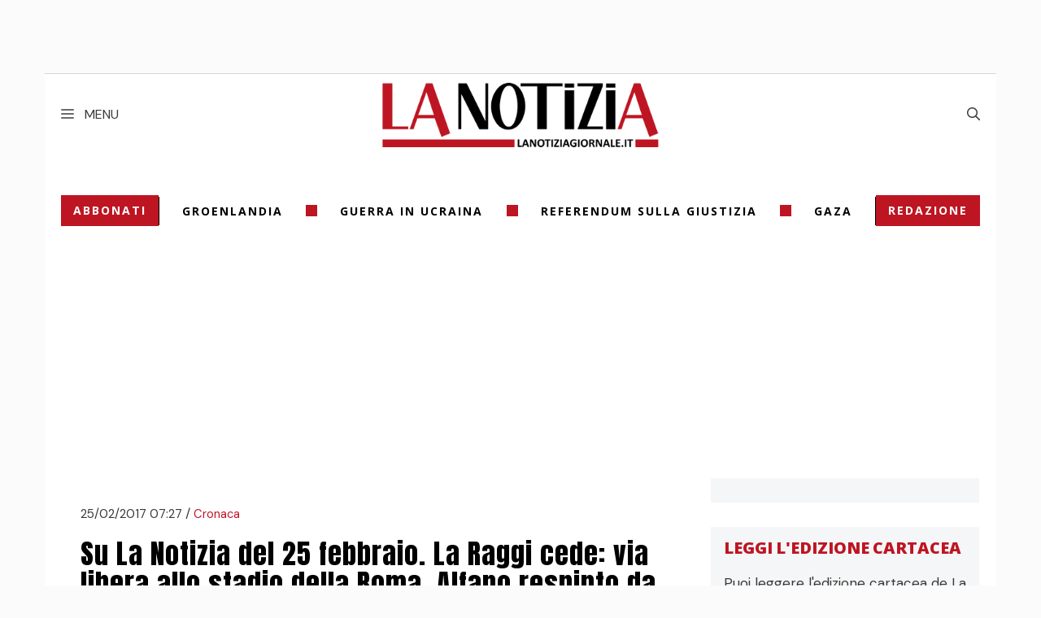

--- FILE ---
content_type: text/html; charset=UTF-8
request_url: https://www.lanotiziagiornale.it/su-la-notizia-del-25-febbraio-la-raggi-cede-via-libera-allo-stadio-della-roma-alfano-respinto-da-forza-italia-pd-sciolto-il-nodo-delle-primarie-si-vota-il-30-aprile-servizio-civile-lasciati-se/
body_size: 25073
content:
<!DOCTYPE html>
<html lang="it-IT">
<head><meta charset="UTF-8"><script>if(navigator.userAgent.match(/MSIE|Internet Explorer/i)||navigator.userAgent.match(/Trident\/7\..*?rv:11/i)){var href=document.location.href;if(!href.match(/[?&]nowprocket/)){if(href.indexOf("?")==-1){if(href.indexOf("#")==-1){document.location.href=href+"?nowprocket=1"}else{document.location.href=href.replace("#","?nowprocket=1#")}}else{if(href.indexOf("#")==-1){document.location.href=href+"&nowprocket=1"}else{document.location.href=href.replace("#","&nowprocket=1#")}}}}</script><script>(()=>{class RocketLazyLoadScripts{constructor(){this.v="2.0.4",this.userEvents=["keydown","keyup","mousedown","mouseup","mousemove","mouseover","mouseout","touchmove","touchstart","touchend","touchcancel","wheel","click","dblclick","input"],this.attributeEvents=["onblur","onclick","oncontextmenu","ondblclick","onfocus","onmousedown","onmouseenter","onmouseleave","onmousemove","onmouseout","onmouseover","onmouseup","onmousewheel","onscroll","onsubmit"]}async t(){this.i(),this.o(),/iP(ad|hone)/.test(navigator.userAgent)&&this.h(),this.u(),this.l(this),this.m(),this.k(this),this.p(this),this._(),await Promise.all([this.R(),this.L()]),this.lastBreath=Date.now(),this.S(this),this.P(),this.D(),this.O(),this.M(),await this.C(this.delayedScripts.normal),await this.C(this.delayedScripts.defer),await this.C(this.delayedScripts.async),await this.T(),await this.F(),await this.j(),await this.A(),window.dispatchEvent(new Event("rocket-allScriptsLoaded")),this.everythingLoaded=!0,this.lastTouchEnd&&await new Promise(t=>setTimeout(t,500-Date.now()+this.lastTouchEnd)),this.I(),this.H(),this.U(),this.W()}i(){this.CSPIssue=sessionStorage.getItem("rocketCSPIssue"),document.addEventListener("securitypolicyviolation",t=>{this.CSPIssue||"script-src-elem"!==t.violatedDirective||"data"!==t.blockedURI||(this.CSPIssue=!0,sessionStorage.setItem("rocketCSPIssue",!0))},{isRocket:!0})}o(){window.addEventListener("pageshow",t=>{this.persisted=t.persisted,this.realWindowLoadedFired=!0},{isRocket:!0}),window.addEventListener("pagehide",()=>{this.onFirstUserAction=null},{isRocket:!0})}h(){let t;function e(e){t=e}window.addEventListener("touchstart",e,{isRocket:!0}),window.addEventListener("touchend",function i(o){o.changedTouches[0]&&t.changedTouches[0]&&Math.abs(o.changedTouches[0].pageX-t.changedTouches[0].pageX)<10&&Math.abs(o.changedTouches[0].pageY-t.changedTouches[0].pageY)<10&&o.timeStamp-t.timeStamp<200&&(window.removeEventListener("touchstart",e,{isRocket:!0}),window.removeEventListener("touchend",i,{isRocket:!0}),"INPUT"===o.target.tagName&&"text"===o.target.type||(o.target.dispatchEvent(new TouchEvent("touchend",{target:o.target,bubbles:!0})),o.target.dispatchEvent(new MouseEvent("mouseover",{target:o.target,bubbles:!0})),o.target.dispatchEvent(new PointerEvent("click",{target:o.target,bubbles:!0,cancelable:!0,detail:1,clientX:o.changedTouches[0].clientX,clientY:o.changedTouches[0].clientY})),event.preventDefault()))},{isRocket:!0})}q(t){this.userActionTriggered||("mousemove"!==t.type||this.firstMousemoveIgnored?"keyup"===t.type||"mouseover"===t.type||"mouseout"===t.type||(this.userActionTriggered=!0,this.onFirstUserAction&&this.onFirstUserAction()):this.firstMousemoveIgnored=!0),"click"===t.type&&t.preventDefault(),t.stopPropagation(),t.stopImmediatePropagation(),"touchstart"===this.lastEvent&&"touchend"===t.type&&(this.lastTouchEnd=Date.now()),"click"===t.type&&(this.lastTouchEnd=0),this.lastEvent=t.type,t.composedPath&&t.composedPath()[0].getRootNode()instanceof ShadowRoot&&(t.rocketTarget=t.composedPath()[0]),this.savedUserEvents.push(t)}u(){this.savedUserEvents=[],this.userEventHandler=this.q.bind(this),this.userEvents.forEach(t=>window.addEventListener(t,this.userEventHandler,{passive:!1,isRocket:!0})),document.addEventListener("visibilitychange",this.userEventHandler,{isRocket:!0})}U(){this.userEvents.forEach(t=>window.removeEventListener(t,this.userEventHandler,{passive:!1,isRocket:!0})),document.removeEventListener("visibilitychange",this.userEventHandler,{isRocket:!0}),this.savedUserEvents.forEach(t=>{(t.rocketTarget||t.target).dispatchEvent(new window[t.constructor.name](t.type,t))})}m(){const t="return false",e=Array.from(this.attributeEvents,t=>"data-rocket-"+t),i="["+this.attributeEvents.join("],[")+"]",o="[data-rocket-"+this.attributeEvents.join("],[data-rocket-")+"]",s=(e,i,o)=>{o&&o!==t&&(e.setAttribute("data-rocket-"+i,o),e["rocket"+i]=new Function("event",o),e.setAttribute(i,t))};new MutationObserver(t=>{for(const n of t)"attributes"===n.type&&(n.attributeName.startsWith("data-rocket-")||this.everythingLoaded?n.attributeName.startsWith("data-rocket-")&&this.everythingLoaded&&this.N(n.target,n.attributeName.substring(12)):s(n.target,n.attributeName,n.target.getAttribute(n.attributeName))),"childList"===n.type&&n.addedNodes.forEach(t=>{if(t.nodeType===Node.ELEMENT_NODE)if(this.everythingLoaded)for(const i of[t,...t.querySelectorAll(o)])for(const t of i.getAttributeNames())e.includes(t)&&this.N(i,t.substring(12));else for(const e of[t,...t.querySelectorAll(i)])for(const t of e.getAttributeNames())this.attributeEvents.includes(t)&&s(e,t,e.getAttribute(t))})}).observe(document,{subtree:!0,childList:!0,attributeFilter:[...this.attributeEvents,...e]})}I(){this.attributeEvents.forEach(t=>{document.querySelectorAll("[data-rocket-"+t+"]").forEach(e=>{this.N(e,t)})})}N(t,e){const i=t.getAttribute("data-rocket-"+e);i&&(t.setAttribute(e,i),t.removeAttribute("data-rocket-"+e))}k(t){Object.defineProperty(HTMLElement.prototype,"onclick",{get(){return this.rocketonclick||null},set(e){this.rocketonclick=e,this.setAttribute(t.everythingLoaded?"onclick":"data-rocket-onclick","this.rocketonclick(event)")}})}S(t){function e(e,i){let o=e[i];e[i]=null,Object.defineProperty(e,i,{get:()=>o,set(s){t.everythingLoaded?o=s:e["rocket"+i]=o=s}})}e(document,"onreadystatechange"),e(window,"onload"),e(window,"onpageshow");try{Object.defineProperty(document,"readyState",{get:()=>t.rocketReadyState,set(e){t.rocketReadyState=e},configurable:!0}),document.readyState="loading"}catch(t){console.log("WPRocket DJE readyState conflict, bypassing")}}l(t){this.originalAddEventListener=EventTarget.prototype.addEventListener,this.originalRemoveEventListener=EventTarget.prototype.removeEventListener,this.savedEventListeners=[],EventTarget.prototype.addEventListener=function(e,i,o){o&&o.isRocket||!t.B(e,this)&&!t.userEvents.includes(e)||t.B(e,this)&&!t.userActionTriggered||e.startsWith("rocket-")||t.everythingLoaded?t.originalAddEventListener.call(this,e,i,o):(t.savedEventListeners.push({target:this,remove:!1,type:e,func:i,options:o}),"mouseenter"!==e&&"mouseleave"!==e||t.originalAddEventListener.call(this,e,t.savedUserEvents.push,o))},EventTarget.prototype.removeEventListener=function(e,i,o){o&&o.isRocket||!t.B(e,this)&&!t.userEvents.includes(e)||t.B(e,this)&&!t.userActionTriggered||e.startsWith("rocket-")||t.everythingLoaded?t.originalRemoveEventListener.call(this,e,i,o):t.savedEventListeners.push({target:this,remove:!0,type:e,func:i,options:o})}}J(t,e){this.savedEventListeners=this.savedEventListeners.filter(i=>{let o=i.type,s=i.target||window;return e!==o||t!==s||(this.B(o,s)&&(i.type="rocket-"+o),this.$(i),!1)})}H(){EventTarget.prototype.addEventListener=this.originalAddEventListener,EventTarget.prototype.removeEventListener=this.originalRemoveEventListener,this.savedEventListeners.forEach(t=>this.$(t))}$(t){t.remove?this.originalRemoveEventListener.call(t.target,t.type,t.func,t.options):this.originalAddEventListener.call(t.target,t.type,t.func,t.options)}p(t){let e;function i(e){return t.everythingLoaded?e:e.split(" ").map(t=>"load"===t||t.startsWith("load.")?"rocket-jquery-load":t).join(" ")}function o(o){function s(e){const s=o.fn[e];o.fn[e]=o.fn.init.prototype[e]=function(){return this[0]===window&&t.userActionTriggered&&("string"==typeof arguments[0]||arguments[0]instanceof String?arguments[0]=i(arguments[0]):"object"==typeof arguments[0]&&Object.keys(arguments[0]).forEach(t=>{const e=arguments[0][t];delete arguments[0][t],arguments[0][i(t)]=e})),s.apply(this,arguments),this}}if(o&&o.fn&&!t.allJQueries.includes(o)){const e={DOMContentLoaded:[],"rocket-DOMContentLoaded":[]};for(const t in e)document.addEventListener(t,()=>{e[t].forEach(t=>t())},{isRocket:!0});o.fn.ready=o.fn.init.prototype.ready=function(i){function s(){parseInt(o.fn.jquery)>2?setTimeout(()=>i.bind(document)(o)):i.bind(document)(o)}return"function"==typeof i&&(t.realDomReadyFired?!t.userActionTriggered||t.fauxDomReadyFired?s():e["rocket-DOMContentLoaded"].push(s):e.DOMContentLoaded.push(s)),o([])},s("on"),s("one"),s("off"),t.allJQueries.push(o)}e=o}t.allJQueries=[],o(window.jQuery),Object.defineProperty(window,"jQuery",{get:()=>e,set(t){o(t)}})}P(){const t=new Map;document.write=document.writeln=function(e){const i=document.currentScript,o=document.createRange(),s=i.parentElement;let n=t.get(i);void 0===n&&(n=i.nextSibling,t.set(i,n));const c=document.createDocumentFragment();o.setStart(c,0),c.appendChild(o.createContextualFragment(e)),s.insertBefore(c,n)}}async R(){return new Promise(t=>{this.userActionTriggered?t():this.onFirstUserAction=t})}async L(){return new Promise(t=>{document.addEventListener("DOMContentLoaded",()=>{this.realDomReadyFired=!0,t()},{isRocket:!0})})}async j(){return this.realWindowLoadedFired?Promise.resolve():new Promise(t=>{window.addEventListener("load",t,{isRocket:!0})})}M(){this.pendingScripts=[];this.scriptsMutationObserver=new MutationObserver(t=>{for(const e of t)e.addedNodes.forEach(t=>{"SCRIPT"!==t.tagName||t.noModule||t.isWPRocket||this.pendingScripts.push({script:t,promise:new Promise(e=>{const i=()=>{const i=this.pendingScripts.findIndex(e=>e.script===t);i>=0&&this.pendingScripts.splice(i,1),e()};t.addEventListener("load",i,{isRocket:!0}),t.addEventListener("error",i,{isRocket:!0}),setTimeout(i,1e3)})})})}),this.scriptsMutationObserver.observe(document,{childList:!0,subtree:!0})}async F(){await this.X(),this.pendingScripts.length?(await this.pendingScripts[0].promise,await this.F()):this.scriptsMutationObserver.disconnect()}D(){this.delayedScripts={normal:[],async:[],defer:[]},document.querySelectorAll("script[type$=rocketlazyloadscript]").forEach(t=>{t.hasAttribute("data-rocket-src")?t.hasAttribute("async")&&!1!==t.async?this.delayedScripts.async.push(t):t.hasAttribute("defer")&&!1!==t.defer||"module"===t.getAttribute("data-rocket-type")?this.delayedScripts.defer.push(t):this.delayedScripts.normal.push(t):this.delayedScripts.normal.push(t)})}async _(){await this.L();let t=[];document.querySelectorAll("script[type$=rocketlazyloadscript][data-rocket-src]").forEach(e=>{let i=e.getAttribute("data-rocket-src");if(i&&!i.startsWith("data:")){i.startsWith("//")&&(i=location.protocol+i);try{const o=new URL(i).origin;o!==location.origin&&t.push({src:o,crossOrigin:e.crossOrigin||"module"===e.getAttribute("data-rocket-type")})}catch(t){}}}),t=[...new Map(t.map(t=>[JSON.stringify(t),t])).values()],this.Y(t,"preconnect")}async G(t){if(await this.K(),!0!==t.noModule||!("noModule"in HTMLScriptElement.prototype))return new Promise(e=>{let i;function o(){(i||t).setAttribute("data-rocket-status","executed"),e()}try{if(navigator.userAgent.includes("Firefox/")||""===navigator.vendor||this.CSPIssue)i=document.createElement("script"),[...t.attributes].forEach(t=>{let e=t.nodeName;"type"!==e&&("data-rocket-type"===e&&(e="type"),"data-rocket-src"===e&&(e="src"),i.setAttribute(e,t.nodeValue))}),t.text&&(i.text=t.text),t.nonce&&(i.nonce=t.nonce),i.hasAttribute("src")?(i.addEventListener("load",o,{isRocket:!0}),i.addEventListener("error",()=>{i.setAttribute("data-rocket-status","failed-network"),e()},{isRocket:!0}),setTimeout(()=>{i.isConnected||e()},1)):(i.text=t.text,o()),i.isWPRocket=!0,t.parentNode.replaceChild(i,t);else{const i=t.getAttribute("data-rocket-type"),s=t.getAttribute("data-rocket-src");i?(t.type=i,t.removeAttribute("data-rocket-type")):t.removeAttribute("type"),t.addEventListener("load",o,{isRocket:!0}),t.addEventListener("error",i=>{this.CSPIssue&&i.target.src.startsWith("data:")?(console.log("WPRocket: CSP fallback activated"),t.removeAttribute("src"),this.G(t).then(e)):(t.setAttribute("data-rocket-status","failed-network"),e())},{isRocket:!0}),s?(t.fetchPriority="high",t.removeAttribute("data-rocket-src"),t.src=s):t.src="data:text/javascript;base64,"+window.btoa(unescape(encodeURIComponent(t.text)))}}catch(i){t.setAttribute("data-rocket-status","failed-transform"),e()}});t.setAttribute("data-rocket-status","skipped")}async C(t){const e=t.shift();return e?(e.isConnected&&await this.G(e),this.C(t)):Promise.resolve()}O(){this.Y([...this.delayedScripts.normal,...this.delayedScripts.defer,...this.delayedScripts.async],"preload")}Y(t,e){this.trash=this.trash||[];let i=!0;var o=document.createDocumentFragment();t.forEach(t=>{const s=t.getAttribute&&t.getAttribute("data-rocket-src")||t.src;if(s&&!s.startsWith("data:")){const n=document.createElement("link");n.href=s,n.rel=e,"preconnect"!==e&&(n.as="script",n.fetchPriority=i?"high":"low"),t.getAttribute&&"module"===t.getAttribute("data-rocket-type")&&(n.crossOrigin=!0),t.crossOrigin&&(n.crossOrigin=t.crossOrigin),t.integrity&&(n.integrity=t.integrity),t.nonce&&(n.nonce=t.nonce),o.appendChild(n),this.trash.push(n),i=!1}}),document.head.appendChild(o)}W(){this.trash.forEach(t=>t.remove())}async T(){try{document.readyState="interactive"}catch(t){}this.fauxDomReadyFired=!0;try{await this.K(),this.J(document,"readystatechange"),document.dispatchEvent(new Event("rocket-readystatechange")),await this.K(),document.rocketonreadystatechange&&document.rocketonreadystatechange(),await this.K(),this.J(document,"DOMContentLoaded"),document.dispatchEvent(new Event("rocket-DOMContentLoaded")),await this.K(),this.J(window,"DOMContentLoaded"),window.dispatchEvent(new Event("rocket-DOMContentLoaded"))}catch(t){console.error(t)}}async A(){try{document.readyState="complete"}catch(t){}try{await this.K(),this.J(document,"readystatechange"),document.dispatchEvent(new Event("rocket-readystatechange")),await this.K(),document.rocketonreadystatechange&&document.rocketonreadystatechange(),await this.K(),this.J(window,"load"),window.dispatchEvent(new Event("rocket-load")),await this.K(),window.rocketonload&&window.rocketonload(),await this.K(),this.allJQueries.forEach(t=>t(window).trigger("rocket-jquery-load")),await this.K(),this.J(window,"pageshow");const t=new Event("rocket-pageshow");t.persisted=this.persisted,window.dispatchEvent(t),await this.K(),window.rocketonpageshow&&window.rocketonpageshow({persisted:this.persisted})}catch(t){console.error(t)}}async K(){Date.now()-this.lastBreath>45&&(await this.X(),this.lastBreath=Date.now())}async X(){return document.hidden?new Promise(t=>setTimeout(t)):new Promise(t=>requestAnimationFrame(t))}B(t,e){return e===document&&"readystatechange"===t||(e===document&&"DOMContentLoaded"===t||(e===window&&"DOMContentLoaded"===t||(e===window&&"load"===t||e===window&&"pageshow"===t)))}static run(){(new RocketLazyLoadScripts).t()}}RocketLazyLoadScripts.run()})();</script>
	
	<meta name='robots' content='index, follow, max-image-preview:large, max-snippet:-1, max-video-preview:-1' />
	<style>img:is([sizes="auto" i], [sizes^="auto," i]) { contain-intrinsic-size: 3000px 1500px }</style>
	<meta name="viewport" content="width=device-width, initial-scale=1">
	<!-- This site is optimized with the Yoast SEO plugin v26.8 - https://yoast.com/product/yoast-seo-wordpress/ -->
	<title>Su La Notizia del 25 febbraio. La Raggi cede: via libera allo stadio della Roma. Alfano respinto da Forza Italia. Pd: sciolto il nodo delle primarie, si vota il 30 aprile. Servizio civile: lasciati senza soldi 35mila volontari. L&#039;Italia continua a inquinare: in 3 anni 160 milioni di multe. In Rai Vespa difende i maxi stipendi | LA NOTIZIA</title>
<link data-rocket-prefetch href="https://pagead2.googlesyndication.com" rel="dns-prefetch">
<link data-rocket-prefetch href="https://cmp.inmobi.com" rel="dns-prefetch">
<link data-rocket-prefetch href="https://fonts.googleapis.com" rel="dns-prefetch">
<link data-rocket-prefetch href="https://ajax.googleapis.com" rel="dns-prefetch">
<link data-rocket-prefetch href="https://www.googletagmanager.com" rel="dns-prefetch">
<link data-rocket-prefetch href="https://www.googletagservices.com" rel="dns-prefetch">
<link data-rocket-prefetch href="https://vjs.zencdn.net" rel="dns-prefetch">
<link data-rocket-prefetch href="https://videomatictv.com" rel="dns-prefetch">
<link data-rocket-prefetch href="https://securepubads.g.doubleclick.net" rel="dns-prefetch">
<link data-rocket-prefetch href="https://cdn.exmarketplace.com" rel="dns-prefetch">
<link data-rocket-prefetch href="https://cdnjs.cloudflare.com" rel="dns-prefetch">
<link data-rocket-prefetch href="https://imasdk.googleapis.com" rel="dns-prefetch">
<link data-rocket-preload as="style" href="https://fonts.googleapis.com/css?family=Lato%3A100%2C100italic%2C300%2C300italic%2Cregular%2Citalic%2C700%2C700italic%2C900%2C900italic%7CPT%20Sans%20Narrow%3Aregular%2C700%7COswald%3A200%2C300%2Cregular%2C500%2C600%2C700%7CPoppins%3A100%2C100italic%2C200%2C200italic%2C300%2C300italic%2Cregular%2Citalic%2C500%2C500italic%2C600%2C600italic%2C700%2C700italic%2C800%2C800italic%2C900%2C900italic%7CDM%20Sans%3Aregular%2Citalic%2C500%2C500italic%2C700%2C700italic%7CAnton%3Aregular&#038;display=swap" rel="preload">
<link href="https://fonts.googleapis.com/css?family=Lato%3A100%2C100italic%2C300%2C300italic%2Cregular%2Citalic%2C700%2C700italic%2C900%2C900italic%7CPT%20Sans%20Narrow%3Aregular%2C700%7COswald%3A200%2C300%2Cregular%2C500%2C600%2C700%7CPoppins%3A100%2C100italic%2C200%2C200italic%2C300%2C300italic%2Cregular%2Citalic%2C500%2C500italic%2C600%2C600italic%2C700%2C700italic%2C800%2C800italic%2C900%2C900italic%7CDM%20Sans%3Aregular%2Citalic%2C500%2C500italic%2C700%2C700italic%7CAnton%3Aregular&#038;display=swap" media="print" onload="this.media=&#039;all&#039;" rel="stylesheet">
<noscript data-wpr-hosted-gf-parameters=""><link rel="stylesheet" href="https://fonts.googleapis.com/css?family=Lato%3A100%2C100italic%2C300%2C300italic%2Cregular%2Citalic%2C700%2C700italic%2C900%2C900italic%7CPT%20Sans%20Narrow%3Aregular%2C700%7COswald%3A200%2C300%2Cregular%2C500%2C600%2C700%7CPoppins%3A100%2C100italic%2C200%2C200italic%2C300%2C300italic%2Cregular%2Citalic%2C500%2C500italic%2C600%2C600italic%2C700%2C700italic%2C800%2C800italic%2C900%2C900italic%7CDM%20Sans%3Aregular%2Citalic%2C500%2C500italic%2C700%2C700italic%7CAnton%3Aregular&#038;display=swap"></noscript><link rel="preload" data-rocket-preload as="image" href="https://rss.askanews.it/cdn/videonews/20260115_video_20002484.jpg" fetchpriority="high">
	<meta name="description" content="Ecco i principali articoli che trovate su La Notizia di oggi, sabato 25 febbraio, in edicola:" />
	<link rel="canonical" href="https://www.lanotiziagiornale.it/su-la-notizia-del-25-febbraio-la-raggi-cede-via-libera-allo-stadio-della-roma-alfano-respinto-da-forza-italia-pd-sciolto-il-nodo-delle-primarie-si-vota-il-30-aprile-servizio-civile-lasciati-se/" />
	<meta property="og:locale" content="it_IT" />
	<meta property="og:type" content="article" />
	<meta property="og:title" content="Su La Notizia del 25 febbraio. La Raggi cede: via libera allo stadio della Roma. Alfano respinto da Forza Italia. Pd: sciolto il nodo delle primarie, si vota il 30 aprile. Servizio civile: lasciati senza soldi 35mila volontari. L&#039;Italia continua a inquinare: in 3 anni 160 milioni di multe. In Rai Vespa difende i maxi stipendi | LA NOTIZIA" />
	<meta property="og:description" content="Ecco i principali articoli che trovate su La Notizia di oggi, sabato 25 febbraio, in edicola:" />
	<meta property="og:url" content="https://www.lanotiziagiornale.it/su-la-notizia-del-25-febbraio-la-raggi-cede-via-libera-allo-stadio-della-roma-alfano-respinto-da-forza-italia-pd-sciolto-il-nodo-delle-primarie-si-vota-il-30-aprile-servizio-civile-lasciati-se/" />
	<meta property="og:site_name" content="LA NOTIZIA" />
	<meta property="article:publisher" content="https://www.facebook.com/LANOTIZIAgiornale.it" />
	<meta property="article:author" content="https://www.facebook.com/stefano.iannaccone.3" />
	<meta property="article:published_time" content="2017-02-25T06:27:35+00:00" />
	<meta name="author" content="Stefano Iannaccone" />
	<meta name="twitter:card" content="summary_large_image" />
	<meta name="twitter:creator" content="@LaNotiziaTweet" />
	<meta name="twitter:site" content="@LaNotiziaTweet" />
	<script type="application/ld+json" class="yoast-schema-graph">{"@context":"https://schema.org","@graph":[{"@type":"NewsArticle","@id":"https://www.lanotiziagiornale.it/su-la-notizia-del-25-febbraio-la-raggi-cede-via-libera-allo-stadio-della-roma-alfano-respinto-da-forza-italia-pd-sciolto-il-nodo-delle-primarie-si-vota-il-30-aprile-servizio-civile-lasciati-se/#article","isPartOf":{"@id":"https://www.lanotiziagiornale.it/su-la-notizia-del-25-febbraio-la-raggi-cede-via-libera-allo-stadio-della-roma-alfano-respinto-da-forza-italia-pd-sciolto-il-nodo-delle-primarie-si-vota-il-30-aprile-servizio-civile-lasciati-se/"},"author":{"name":"Stefano Iannaccone","@id":"https://www.lanotiziagiornale.it/#/schema/person/ca349144b3ad385f55d18bbffdf767e5"},"headline":"Su La Notizia del 25 febbraio. La Raggi cede: via libera allo stadio della Roma. Alfano respinto da Forza Italia. Pd: sciolto il nodo delle primarie, si vota il 30 aprile. Servizio civile: lasciati senza soldi 35mila volontari. L&#8217;Italia continua a inquinare: in 3 anni 160 milioni di multe. In Rai Vespa difende i maxi stipendi","datePublished":"2017-02-25T06:27:35+00:00","mainEntityOfPage":{"@id":"https://www.lanotiziagiornale.it/su-la-notizia-del-25-febbraio-la-raggi-cede-via-libera-allo-stadio-della-roma-alfano-respinto-da-forza-italia-pd-sciolto-il-nodo-delle-primarie-si-vota-il-30-aprile-servizio-civile-lasciati-se/"},"wordCount":175,"commentCount":0,"publisher":{"@id":"https://www.lanotiziagiornale.it/#organization"},"keywords":["La Notizia","Rai","Stadio della Roma"],"articleSection":["Cronaca"],"inLanguage":"it-IT","potentialAction":[{"@type":"CommentAction","name":"Comment","target":["https://www.lanotiziagiornale.it/su-la-notizia-del-25-febbraio-la-raggi-cede-via-libera-allo-stadio-della-roma-alfano-respinto-da-forza-italia-pd-sciolto-il-nodo-delle-primarie-si-vota-il-30-aprile-servizio-civile-lasciati-se/#respond"]}]},{"@type":"WebPage","@id":"https://www.lanotiziagiornale.it/su-la-notizia-del-25-febbraio-la-raggi-cede-via-libera-allo-stadio-della-roma-alfano-respinto-da-forza-italia-pd-sciolto-il-nodo-delle-primarie-si-vota-il-30-aprile-servizio-civile-lasciati-se/","url":"https://www.lanotiziagiornale.it/su-la-notizia-del-25-febbraio-la-raggi-cede-via-libera-allo-stadio-della-roma-alfano-respinto-da-forza-italia-pd-sciolto-il-nodo-delle-primarie-si-vota-il-30-aprile-servizio-civile-lasciati-se/","name":"Su La Notizia del 25 febbraio. La Raggi cede: via libera allo stadio della Roma. Alfano respinto da Forza Italia. Pd: sciolto il nodo delle primarie, si vota il 30 aprile. Servizio civile: lasciati senza soldi 35mila volontari. L'Italia continua a inquinare: in 3 anni 160 milioni di multe. In Rai Vespa difende i maxi stipendi | LA NOTIZIA","isPartOf":{"@id":"https://www.lanotiziagiornale.it/#website"},"datePublished":"2017-02-25T06:27:35+00:00","description":"Ecco i principali articoli che trovate su La Notizia di oggi, sabato 25 febbraio, in edicola:","breadcrumb":{"@id":"https://www.lanotiziagiornale.it/su-la-notizia-del-25-febbraio-la-raggi-cede-via-libera-allo-stadio-della-roma-alfano-respinto-da-forza-italia-pd-sciolto-il-nodo-delle-primarie-si-vota-il-30-aprile-servizio-civile-lasciati-se/#breadcrumb"},"inLanguage":"it-IT","potentialAction":[{"@type":"ReadAction","target":["https://www.lanotiziagiornale.it/su-la-notizia-del-25-febbraio-la-raggi-cede-via-libera-allo-stadio-della-roma-alfano-respinto-da-forza-italia-pd-sciolto-il-nodo-delle-primarie-si-vota-il-30-aprile-servizio-civile-lasciati-se/"]}]},{"@type":"BreadcrumbList","@id":"https://www.lanotiziagiornale.it/su-la-notizia-del-25-febbraio-la-raggi-cede-via-libera-allo-stadio-della-roma-alfano-respinto-da-forza-italia-pd-sciolto-il-nodo-delle-primarie-si-vota-il-30-aprile-servizio-civile-lasciati-se/#breadcrumb","itemListElement":[{"@type":"ListItem","position":1,"name":"Home","item":"https://www.lanotiziagiornale.it/"},{"@type":"ListItem","position":2,"name":"Su La Notizia del 25 febbraio. La Raggi cede: via libera allo stadio della Roma. Alfano respinto da Forza Italia. Pd: sciolto il nodo delle primarie, si vota il 30 aprile. Servizio civile: lasciati senza soldi 35mila volontari. L&#8217;Italia continua a inquinare: in 3 anni 160 milioni di multe. In Rai Vespa difende i maxi stipendi"}]},{"@type":"WebSite","@id":"https://www.lanotiziagiornale.it/#website","url":"https://www.lanotiziagiornale.it/","name":"LA NOTIZIA","description":"Cronaca, attualità, politica, economia","publisher":{"@id":"https://www.lanotiziagiornale.it/#organization"},"potentialAction":[{"@type":"SearchAction","target":{"@type":"EntryPoint","urlTemplate":"https://www.lanotiziagiornale.it/?s={search_term_string}"},"query-input":{"@type":"PropertyValueSpecification","valueRequired":true,"valueName":"search_term_string"}}],"inLanguage":"it-IT"},{"@type":"Organization","@id":"https://www.lanotiziagiornale.it/#organization","name":"La Notizia - giornale.it","url":"https://www.lanotiziagiornale.it/","logo":{"@type":"ImageObject","inLanguage":"it-IT","@id":"https://www.lanotiziagiornale.it/#/schema/logo/image/","url":"https://www.lanotiziagiornale.it/wp-content/uploads/2022/12/logo-lanotizia.png","contentUrl":"https://www.lanotiziagiornale.it/wp-content/uploads/2022/12/logo-lanotizia.png","width":441,"height":104,"caption":"La Notizia - giornale.it"},"image":{"@id":"https://www.lanotiziagiornale.it/#/schema/logo/image/"},"sameAs":["https://www.facebook.com/LANOTIZIAgiornale.it","https://x.com/LaNotiziaTweet"]},{"@type":"Person","@id":"https://www.lanotiziagiornale.it/#/schema/person/ca349144b3ad385f55d18bbffdf767e5","name":"Stefano Iannaccone","image":{"@type":"ImageObject","inLanguage":"it-IT","@id":"https://www.lanotiziagiornale.it/#/schema/person/image/","url":"https://secure.gravatar.com/avatar/b74f761a1480666b8e3c24251949c7121d28e0050724f0799718da88291c3ba9?s=96&d=mm&r=g","contentUrl":"https://secure.gravatar.com/avatar/b74f761a1480666b8e3c24251949c7121d28e0050724f0799718da88291c3ba9?s=96&d=mm&r=g","caption":"Stefano Iannaccone"},"description":"Stefano Iannaccone è giornalista professionista. Nato ad Avellino, nel 1981, oggi vive a Roma, collaborando con varie testate nazionali tra cui Huffington Post, Tpi, Domani, Tag43. Si occupa principalmente di politica e attualità, ma con una sempre viva passione per lo sport. Ha scritto cinque libri, l'ultimo è il romanzo Piovono Bombe.","sameAs":["https://www.facebook.com/stefano.iannaccone.3","https://www.instagram.com/stei81/","https://www.linkedin.com/in/stefano-iannaccone-ba050517/"],"url":"https://www.lanotiziagiornale.it/author/stefano-iannaccone/"}]}</script>
	<!-- / Yoast SEO plugin. -->


<link href='https://fonts.gstatic.com' crossorigin rel='preconnect' />
<link href='https://fonts.googleapis.com' crossorigin rel='preconnect' />
<link rel="alternate" type="application/rss+xml" title="LA NOTIZIA &raquo; Feed" href="https://www.lanotiziagiornale.it/feed/" />
<link rel='stylesheet' id='wp-block-library-css' href='https://www.lanotiziagiornale.it/wp-includes/css/dist/block-library/style.min.css?ver=6.8.3' media='all' />
<style id='classic-theme-styles-inline-css'>
/*! This file is auto-generated */
.wp-block-button__link{color:#fff;background-color:#32373c;border-radius:9999px;box-shadow:none;text-decoration:none;padding:calc(.667em + 2px) calc(1.333em + 2px);font-size:1.125em}.wp-block-file__button{background:#32373c;color:#fff;text-decoration:none}
</style>
<style id='global-styles-inline-css'>
:root{--wp--preset--aspect-ratio--square: 1;--wp--preset--aspect-ratio--4-3: 4/3;--wp--preset--aspect-ratio--3-4: 3/4;--wp--preset--aspect-ratio--3-2: 3/2;--wp--preset--aspect-ratio--2-3: 2/3;--wp--preset--aspect-ratio--16-9: 16/9;--wp--preset--aspect-ratio--9-16: 9/16;--wp--preset--color--black: #000000;--wp--preset--color--cyan-bluish-gray: #abb8c3;--wp--preset--color--white: #ffffff;--wp--preset--color--pale-pink: #f78da7;--wp--preset--color--vivid-red: #cf2e2e;--wp--preset--color--luminous-vivid-orange: #ff6900;--wp--preset--color--luminous-vivid-amber: #fcb900;--wp--preset--color--light-green-cyan: #7bdcb5;--wp--preset--color--vivid-green-cyan: #00d084;--wp--preset--color--pale-cyan-blue: #8ed1fc;--wp--preset--color--vivid-cyan-blue: #0693e3;--wp--preset--color--vivid-purple: #9b51e0;--wp--preset--color--contrast: var(--contrast);--wp--preset--color--contrast-2: var(--contrast-2);--wp--preset--color--contrast-3: var(--contrast-3);--wp--preset--color--base: var(--base);--wp--preset--color--base-2: var(--base-2);--wp--preset--color--base-3: var(--base-3);--wp--preset--color--accent: var(--accent);--wp--preset--gradient--vivid-cyan-blue-to-vivid-purple: linear-gradient(135deg,rgba(6,147,227,1) 0%,rgb(155,81,224) 100%);--wp--preset--gradient--light-green-cyan-to-vivid-green-cyan: linear-gradient(135deg,rgb(122,220,180) 0%,rgb(0,208,130) 100%);--wp--preset--gradient--luminous-vivid-amber-to-luminous-vivid-orange: linear-gradient(135deg,rgba(252,185,0,1) 0%,rgba(255,105,0,1) 100%);--wp--preset--gradient--luminous-vivid-orange-to-vivid-red: linear-gradient(135deg,rgba(255,105,0,1) 0%,rgb(207,46,46) 100%);--wp--preset--gradient--very-light-gray-to-cyan-bluish-gray: linear-gradient(135deg,rgb(238,238,238) 0%,rgb(169,184,195) 100%);--wp--preset--gradient--cool-to-warm-spectrum: linear-gradient(135deg,rgb(74,234,220) 0%,rgb(151,120,209) 20%,rgb(207,42,186) 40%,rgb(238,44,130) 60%,rgb(251,105,98) 80%,rgb(254,248,76) 100%);--wp--preset--gradient--blush-light-purple: linear-gradient(135deg,rgb(255,206,236) 0%,rgb(152,150,240) 100%);--wp--preset--gradient--blush-bordeaux: linear-gradient(135deg,rgb(254,205,165) 0%,rgb(254,45,45) 50%,rgb(107,0,62) 100%);--wp--preset--gradient--luminous-dusk: linear-gradient(135deg,rgb(255,203,112) 0%,rgb(199,81,192) 50%,rgb(65,88,208) 100%);--wp--preset--gradient--pale-ocean: linear-gradient(135deg,rgb(255,245,203) 0%,rgb(182,227,212) 50%,rgb(51,167,181) 100%);--wp--preset--gradient--electric-grass: linear-gradient(135deg,rgb(202,248,128) 0%,rgb(113,206,126) 100%);--wp--preset--gradient--midnight: linear-gradient(135deg,rgb(2,3,129) 0%,rgb(40,116,252) 100%);--wp--preset--font-size--small: 13px;--wp--preset--font-size--medium: 20px;--wp--preset--font-size--large: 36px;--wp--preset--font-size--x-large: 42px;--wp--preset--spacing--20: 0.44rem;--wp--preset--spacing--30: 0.67rem;--wp--preset--spacing--40: 1rem;--wp--preset--spacing--50: 1.5rem;--wp--preset--spacing--60: 2.25rem;--wp--preset--spacing--70: 3.38rem;--wp--preset--spacing--80: 5.06rem;--wp--preset--shadow--natural: 6px 6px 9px rgba(0, 0, 0, 0.2);--wp--preset--shadow--deep: 12px 12px 50px rgba(0, 0, 0, 0.4);--wp--preset--shadow--sharp: 6px 6px 0px rgba(0, 0, 0, 0.2);--wp--preset--shadow--outlined: 6px 6px 0px -3px rgba(255, 255, 255, 1), 6px 6px rgba(0, 0, 0, 1);--wp--preset--shadow--crisp: 6px 6px 0px rgba(0, 0, 0, 1);}:where(.is-layout-flex){gap: 0.5em;}:where(.is-layout-grid){gap: 0.5em;}body .is-layout-flex{display: flex;}.is-layout-flex{flex-wrap: wrap;align-items: center;}.is-layout-flex > :is(*, div){margin: 0;}body .is-layout-grid{display: grid;}.is-layout-grid > :is(*, div){margin: 0;}:where(.wp-block-columns.is-layout-flex){gap: 2em;}:where(.wp-block-columns.is-layout-grid){gap: 2em;}:where(.wp-block-post-template.is-layout-flex){gap: 1.25em;}:where(.wp-block-post-template.is-layout-grid){gap: 1.25em;}.has-black-color{color: var(--wp--preset--color--black) !important;}.has-cyan-bluish-gray-color{color: var(--wp--preset--color--cyan-bluish-gray) !important;}.has-white-color{color: var(--wp--preset--color--white) !important;}.has-pale-pink-color{color: var(--wp--preset--color--pale-pink) !important;}.has-vivid-red-color{color: var(--wp--preset--color--vivid-red) !important;}.has-luminous-vivid-orange-color{color: var(--wp--preset--color--luminous-vivid-orange) !important;}.has-luminous-vivid-amber-color{color: var(--wp--preset--color--luminous-vivid-amber) !important;}.has-light-green-cyan-color{color: var(--wp--preset--color--light-green-cyan) !important;}.has-vivid-green-cyan-color{color: var(--wp--preset--color--vivid-green-cyan) !important;}.has-pale-cyan-blue-color{color: var(--wp--preset--color--pale-cyan-blue) !important;}.has-vivid-cyan-blue-color{color: var(--wp--preset--color--vivid-cyan-blue) !important;}.has-vivid-purple-color{color: var(--wp--preset--color--vivid-purple) !important;}.has-black-background-color{background-color: var(--wp--preset--color--black) !important;}.has-cyan-bluish-gray-background-color{background-color: var(--wp--preset--color--cyan-bluish-gray) !important;}.has-white-background-color{background-color: var(--wp--preset--color--white) !important;}.has-pale-pink-background-color{background-color: var(--wp--preset--color--pale-pink) !important;}.has-vivid-red-background-color{background-color: var(--wp--preset--color--vivid-red) !important;}.has-luminous-vivid-orange-background-color{background-color: var(--wp--preset--color--luminous-vivid-orange) !important;}.has-luminous-vivid-amber-background-color{background-color: var(--wp--preset--color--luminous-vivid-amber) !important;}.has-light-green-cyan-background-color{background-color: var(--wp--preset--color--light-green-cyan) !important;}.has-vivid-green-cyan-background-color{background-color: var(--wp--preset--color--vivid-green-cyan) !important;}.has-pale-cyan-blue-background-color{background-color: var(--wp--preset--color--pale-cyan-blue) !important;}.has-vivid-cyan-blue-background-color{background-color: var(--wp--preset--color--vivid-cyan-blue) !important;}.has-vivid-purple-background-color{background-color: var(--wp--preset--color--vivid-purple) !important;}.has-black-border-color{border-color: var(--wp--preset--color--black) !important;}.has-cyan-bluish-gray-border-color{border-color: var(--wp--preset--color--cyan-bluish-gray) !important;}.has-white-border-color{border-color: var(--wp--preset--color--white) !important;}.has-pale-pink-border-color{border-color: var(--wp--preset--color--pale-pink) !important;}.has-vivid-red-border-color{border-color: var(--wp--preset--color--vivid-red) !important;}.has-luminous-vivid-orange-border-color{border-color: var(--wp--preset--color--luminous-vivid-orange) !important;}.has-luminous-vivid-amber-border-color{border-color: var(--wp--preset--color--luminous-vivid-amber) !important;}.has-light-green-cyan-border-color{border-color: var(--wp--preset--color--light-green-cyan) !important;}.has-vivid-green-cyan-border-color{border-color: var(--wp--preset--color--vivid-green-cyan) !important;}.has-pale-cyan-blue-border-color{border-color: var(--wp--preset--color--pale-cyan-blue) !important;}.has-vivid-cyan-blue-border-color{border-color: var(--wp--preset--color--vivid-cyan-blue) !important;}.has-vivid-purple-border-color{border-color: var(--wp--preset--color--vivid-purple) !important;}.has-vivid-cyan-blue-to-vivid-purple-gradient-background{background: var(--wp--preset--gradient--vivid-cyan-blue-to-vivid-purple) !important;}.has-light-green-cyan-to-vivid-green-cyan-gradient-background{background: var(--wp--preset--gradient--light-green-cyan-to-vivid-green-cyan) !important;}.has-luminous-vivid-amber-to-luminous-vivid-orange-gradient-background{background: var(--wp--preset--gradient--luminous-vivid-amber-to-luminous-vivid-orange) !important;}.has-luminous-vivid-orange-to-vivid-red-gradient-background{background: var(--wp--preset--gradient--luminous-vivid-orange-to-vivid-red) !important;}.has-very-light-gray-to-cyan-bluish-gray-gradient-background{background: var(--wp--preset--gradient--very-light-gray-to-cyan-bluish-gray) !important;}.has-cool-to-warm-spectrum-gradient-background{background: var(--wp--preset--gradient--cool-to-warm-spectrum) !important;}.has-blush-light-purple-gradient-background{background: var(--wp--preset--gradient--blush-light-purple) !important;}.has-blush-bordeaux-gradient-background{background: var(--wp--preset--gradient--blush-bordeaux) !important;}.has-luminous-dusk-gradient-background{background: var(--wp--preset--gradient--luminous-dusk) !important;}.has-pale-ocean-gradient-background{background: var(--wp--preset--gradient--pale-ocean) !important;}.has-electric-grass-gradient-background{background: var(--wp--preset--gradient--electric-grass) !important;}.has-midnight-gradient-background{background: var(--wp--preset--gradient--midnight) !important;}.has-small-font-size{font-size: var(--wp--preset--font-size--small) !important;}.has-medium-font-size{font-size: var(--wp--preset--font-size--medium) !important;}.has-large-font-size{font-size: var(--wp--preset--font-size--large) !important;}.has-x-large-font-size{font-size: var(--wp--preset--font-size--x-large) !important;}
:where(.wp-block-post-template.is-layout-flex){gap: 1.25em;}:where(.wp-block-post-template.is-layout-grid){gap: 1.25em;}
:where(.wp-block-columns.is-layout-flex){gap: 2em;}:where(.wp-block-columns.is-layout-grid){gap: 2em;}
:root :where(.wp-block-pullquote){font-size: 1.5em;line-height: 1.6;}
</style>
<link rel='stylesheet' id='parent-style-css' href='https://www.lanotiziagiornale.it/wp-content/themes/generatepress/style.css?v=202601221450&#038;ver=6.8.3' media='all' />
<link rel='stylesheet' id='bootstrap-min-css' href='https://www.lanotiziagiornale.it/wp-content/themes/gene_child/css/bootstrap.min.css?ver=6.8.3' media='all' />
<link rel='stylesheet' id='generate-widget-areas-css' href='https://www.lanotiziagiornale.it/wp-content/themes/generatepress/assets/css/components/widget-areas.min.css?ver=3.6.0' media='all' />
<link rel='stylesheet' id='generate-style-css' href='https://www.lanotiziagiornale.it/wp-content/themes/generatepress/assets/css/main.min.css?ver=3.6.0' media='all' />
<style id='generate-style-inline-css'>
body{background-color:#fbfbfb;color:#3a3a3a;}a{color:#BE1522;}a:hover, a:focus, a:active{color:#000000;}.grid-container{max-width:1170px;}.wp-block-group__inner-container{max-width:1170px;margin-left:auto;margin-right:auto;}.navigation-search{position:absolute;left:-99999px;pointer-events:none;visibility:hidden;z-index:20;width:100%;top:0;transition:opacity 100ms ease-in-out;opacity:0;}.navigation-search.nav-search-active{left:0;right:0;pointer-events:auto;visibility:visible;opacity:1;}.navigation-search input[type="search"]{outline:0;border:0;vertical-align:bottom;line-height:1;opacity:0.9;width:100%;z-index:20;border-radius:0;-webkit-appearance:none;height:60px;}.navigation-search input::-ms-clear{display:none;width:0;height:0;}.navigation-search input::-ms-reveal{display:none;width:0;height:0;}.navigation-search input::-webkit-search-decoration, .navigation-search input::-webkit-search-cancel-button, .navigation-search input::-webkit-search-results-button, .navigation-search input::-webkit-search-results-decoration{display:none;}.gen-sidebar-nav .navigation-search{top:auto;bottom:0;}:root{--contrast:#222222;--contrast-2:#575760;--contrast-3:#b2b2be;--base:#f0f0f0;--base-2:#f7f8f9;--base-3:#ffffff;--accent:#1e73be;}:root .has-contrast-color{color:var(--contrast);}:root .has-contrast-background-color{background-color:var(--contrast);}:root .has-contrast-2-color{color:var(--contrast-2);}:root .has-contrast-2-background-color{background-color:var(--contrast-2);}:root .has-contrast-3-color{color:var(--contrast-3);}:root .has-contrast-3-background-color{background-color:var(--contrast-3);}:root .has-base-color{color:var(--base);}:root .has-base-background-color{background-color:var(--base);}:root .has-base-2-color{color:var(--base-2);}:root .has-base-2-background-color{background-color:var(--base-2);}:root .has-base-3-color{color:var(--base-3);}:root .has-base-3-background-color{background-color:var(--base-3);}:root .has-accent-color{color:var(--accent);}:root .has-accent-background-color{background-color:var(--accent);}body, button, input, select, textarea{font-family:DM Sans, sans-serif;font-weight:300;font-size:17px;}body{line-height:1.6;}.main-title{text-transform:uppercase;font-size:29px;}.main-navigation a, .main-navigation .menu-toggle, .main-navigation .menu-bar-items{font-weight:300;text-transform:uppercase;font-size:16px;}.widget-title{font-family:Lato, sans-serif;font-weight:500;text-transform:uppercase;font-size:20px;line-height:1em;}button:not(.menu-toggle),html input[type="button"],input[type="reset"],input[type="submit"],.button,.wp-block-button .wp-block-button__link{font-weight:500;text-transform:uppercase;font-size:14px;}h1{font-family:Anton, sans-serif;font-weight:600;font-size:50px;line-height:1.1em;}h2{font-family:Oswald, sans-serif;font-weight:bold;font-size:33px;letter-spacing:-0.09px;line-height:1em;}h3{font-family:Oswald, sans-serif;font-weight:600;font-size:24px;line-height:1em;}h4{font-family:Oswald, sans-serif;font-weight:600;font-size:18px;}.wp-list-la-notizia H2{font-family:Anton, sans-serif;font-weight:600;text-transform:uppercase;font-size:75px;letter-spacing:-1px;line-height:1em;}@media (max-width:768px){.wp-list-la-notizia H2{letter-spacing:0px;}}.wp-list-balcone H2{font-family:Oswald, sans-serif;font-size:33px;}.wp-list-editoriale H2{font-family:Anton, sans-serif;font-size:15rem;}.top-bar{background-color:#000000;color:#ffffff;}.top-bar a{color:#ffffff;}.top-bar a:hover{color:#303030;}.site-header{background-color:rgba(255,255,255,0);color:#3a3a3a;}.site-header a{color:#3a3a3a;}.main-title a,.main-title a:hover{color:#3a3a3a;}.site-description{color:#757575;}.mobile-menu-control-wrapper .menu-toggle,.mobile-menu-control-wrapper .menu-toggle:hover,.mobile-menu-control-wrapper .menu-toggle:focus,.has-inline-mobile-toggle #site-navigation.toggled{background-color:rgba(0, 0, 0, 0.02);}.main-navigation,.main-navigation ul ul{background-color:rgba(255,255,255,0);}.main-navigation .main-nav ul li a, .main-navigation .menu-toggle, .main-navigation .menu-bar-items{color:#3a3a3a;}.main-navigation .main-nav ul li:not([class*="current-menu-"]):hover > a, .main-navigation .main-nav ul li:not([class*="current-menu-"]):focus > a, .main-navigation .main-nav ul li.sfHover:not([class*="current-menu-"]) > a, .main-navigation .menu-bar-item:hover > a, .main-navigation .menu-bar-item.sfHover > a{color:#3a3a3a;background-color:rgba(255,84,129,0);}button.menu-toggle:hover,button.menu-toggle:focus{color:#3a3a3a;}.main-navigation .main-nav ul li[class*="current-menu-"] > a{color:#3a3a3a;background-color:rgba(63,63,63,0);}.navigation-search input[type="search"],.navigation-search input[type="search"]:active, .navigation-search input[type="search"]:focus, .main-navigation .main-nav ul li.search-item.active > a, .main-navigation .menu-bar-items .search-item.active > a{color:#3a3a3a;background-color:rgba(255,84,129,0);}.main-navigation ul ul{background-color:#3a3a3a;}.main-navigation .main-nav ul ul li a{color:#515151;}.main-navigation .main-nav ul ul li:not([class*="current-menu-"]):hover > a,.main-navigation .main-nav ul ul li:not([class*="current-menu-"]):focus > a, .main-navigation .main-nav ul ul li.sfHover:not([class*="current-menu-"]) > a{color:#7a8896;background-color:#4f4f4f;}.main-navigation .main-nav ul ul li[class*="current-menu-"] > a{color:#8f919e;background-color:#4f4f4f;}.separate-containers .inside-article, .separate-containers .comments-area, .separate-containers .page-header, .one-container .container, .separate-containers .paging-navigation, .inside-page-header{background-color:#fbfbfb;}.inside-article a,.paging-navigation a,.comments-area a,.page-header a{color:#BE1522;}.entry-title a{color:#000000;}.entry-title a:hover{color:#000000;}.entry-meta{color:#595959;}.entry-meta a{color:#595959;}.entry-meta a:hover{color:#222222;}h1{color:#000000;}h2{color:#222222;}.sidebar .widget{background-color:#f4f6f7;}.sidebar .widget .widget-title{color:#3a3a3a;}.footer-widgets{color:#3a3a3a;background-color:rgba(0,0,0,0);}.footer-widgets a{color:#BE1522;}.footer-widgets a:hover{color:#222222;}.footer-widgets .widget-title{color:#BE1522;}.site-info{color:var(--contrast);background-color:rgba(34,34,34,0);}.site-info a{color:#BE1522;}.site-info a:hover{color:#606060;}.footer-bar .widget_nav_menu .current-menu-item a{color:#606060;}input[type="text"],input[type="email"],input[type="url"],input[type="password"],input[type="search"],input[type="tel"],input[type="number"],textarea,select{color:#666666;background-color:#fafafa;border-color:#cccccc;}input[type="text"]:focus,input[type="email"]:focus,input[type="url"]:focus,input[type="password"]:focus,input[type="search"]:focus,input[type="tel"]:focus,input[type="number"]:focus,textarea:focus,select:focus{color:#666666;background-color:#ffffff;border-color:#bfbfbf;}button,html input[type="button"],input[type="reset"],input[type="submit"],a.button,a.wp-block-button__link:not(.has-background){color:#ffffff;background-color:#BE1522;}button:hover,html input[type="button"]:hover,input[type="reset"]:hover,input[type="submit"]:hover,a.button:hover,button:focus,html input[type="button"]:focus,input[type="reset"]:focus,input[type="submit"]:focus,a.button:focus,a.wp-block-button__link:not(.has-background):active,a.wp-block-button__link:not(.has-background):focus,a.wp-block-button__link:not(.has-background):hover{color:#BE1522;background-color:#ffffff;}a.generate-back-to-top{background-color:rgba( 0,0,0,0.4 );color:#ffffff;}a.generate-back-to-top:hover,a.generate-back-to-top:focus{background-color:rgba( 0,0,0,0.6 );color:#ffffff;}:root{--gp-search-modal-bg-color:var(--base-3);--gp-search-modal-text-color:var(--contrast);--gp-search-modal-overlay-bg-color:rgba(0,0,0,0.2);}@media (max-width: 768px){.main-navigation .menu-bar-item:hover > a, .main-navigation .menu-bar-item.sfHover > a{background:none;color:#3a3a3a;}}.inside-top-bar{padding:10px;}.inside-header{padding:20px 10px 20px 10px;}.nav-below-header .main-navigation .inside-navigation.grid-container, .nav-above-header .main-navigation .inside-navigation.grid-container{padding:0px 10px 0px 10px;}.separate-containers .inside-article, .separate-containers .comments-area, .separate-containers .page-header, .separate-containers .paging-navigation, .one-container .site-content, .inside-page-header{padding:0px 0px 60px 0px;}.site-main .wp-block-group__inner-container{padding:0px 0px 60px 0px;}.separate-containers .paging-navigation{padding-top:20px;padding-bottom:20px;}.entry-content .alignwide, body:not(.no-sidebar) .entry-content .alignfull{margin-left:-0px;width:calc(100% + 0px);max-width:calc(100% + 0px);}.one-container.right-sidebar .site-main,.one-container.both-right .site-main{margin-right:0px;}.one-container.left-sidebar .site-main,.one-container.both-left .site-main{margin-left:0px;}.one-container.both-sidebars .site-main{margin:0px;}.sidebar .widget, .page-header, .widget-area .main-navigation, .site-main > *{margin-bottom:30px;}.separate-containers .site-main{margin:30px;}.both-right .inside-left-sidebar,.both-left .inside-left-sidebar{margin-right:15px;}.both-right .inside-right-sidebar,.both-left .inside-right-sidebar{margin-left:15px;}.one-container.archive .post:not(:last-child):not(.is-loop-template-item), .one-container.blog .post:not(:last-child):not(.is-loop-template-item){padding-bottom:60px;}.separate-containers .featured-image{margin-top:30px;}.separate-containers .inside-right-sidebar, .separate-containers .inside-left-sidebar{margin-top:30px;margin-bottom:30px;}.main-navigation .main-nav ul li a,.menu-toggle,.main-navigation .menu-bar-item > a{line-height:50px;}.navigation-search input[type="search"]{height:50px;}.rtl .menu-item-has-children .dropdown-menu-toggle{padding-left:20px;}.rtl .main-navigation .main-nav ul li.menu-item-has-children > a{padding-right:20px;}.widget-area .widget{padding:15px;}.inside-site-info{padding:20px;}@media (max-width:768px){.separate-containers .inside-article, .separate-containers .comments-area, .separate-containers .page-header, .separate-containers .paging-navigation, .one-container .site-content, .inside-page-header{padding:20px;}.site-main .wp-block-group__inner-container{padding:20px;}.inside-site-info{padding-right:10px;padding-left:10px;}.entry-content .alignwide, body:not(.no-sidebar) .entry-content .alignfull{margin-left:-20px;width:calc(100% + 40px);max-width:calc(100% + 40px);}.one-container .site-main .paging-navigation{margin-bottom:30px;}}/* End cached CSS */.is-right-sidebar{width:25%;}.is-left-sidebar{width:25%;}.site-content .content-area{width:75%;}@media (max-width: 768px){.main-navigation .menu-toggle,.sidebar-nav-mobile:not(#sticky-placeholder){display:block;}.main-navigation ul,.gen-sidebar-nav,.main-navigation:not(.slideout-navigation):not(.toggled) .main-nav > ul,.has-inline-mobile-toggle #site-navigation .inside-navigation > *:not(.navigation-search):not(.main-nav){display:none;}.nav-align-right .inside-navigation,.nav-align-center .inside-navigation{justify-content:space-between;}}
.dynamic-author-image-rounded{border-radius:100%;}.dynamic-featured-image, .dynamic-author-image{vertical-align:middle;}.one-container.blog .dynamic-content-template:not(:last-child), .one-container.archive .dynamic-content-template:not(:last-child){padding-bottom:0px;}.dynamic-entry-excerpt > p:last-child{margin-bottom:0px;}
.main-navigation .main-nav ul li a,.menu-toggle,.main-navigation .menu-bar-item > a{transition: line-height 300ms ease}.main-navigation.toggled .main-nav > ul{background-color: rgba(255,255,255,0)}.sticky-enabled .gen-sidebar-nav.is_stuck .main-navigation {margin-bottom: 0px;}.sticky-enabled .gen-sidebar-nav.is_stuck {z-index: 500;}.sticky-enabled .main-navigation.is_stuck {box-shadow: 0 2px 2px -2px rgba(0, 0, 0, .2);}.navigation-stick:not(.gen-sidebar-nav) {left: 0;right: 0;width: 100% !important;}.nav-float-right .navigation-stick {width: 100% !important;left: 0;}.nav-float-right .navigation-stick .navigation-branding {margin-right: auto;}.main-navigation.has-sticky-branding:not(.grid-container) .inside-navigation:not(.grid-container) .navigation-branding{margin-left: 10px;}
</style>

<link rel='stylesheet' id='generate-child-min-css' href='https://www.lanotiziagiornale.it/wp-content/themes/gene_child/style.min.css?ver=6.8.3' media='all' />
<link rel='stylesheet' id='generate-navigation-branding-css' href='https://www.lanotiziagiornale.it/wp-content/plugins/gp-premium/menu-plus/functions/css/navigation-branding-flex.min.css?ver=2.5.5' media='all' />
<style id='generate-navigation-branding-inline-css'>
.main-navigation.has-branding .inside-navigation.grid-container, .main-navigation.has-branding.grid-container .inside-navigation:not(.grid-container){padding:0px;}.main-navigation.has-branding:not(.grid-container) .inside-navigation:not(.grid-container) .navigation-branding{margin-left:10px;}.navigation-branding img, .site-logo.mobile-header-logo img{height:50px;width:auto;}.navigation-branding .main-title{line-height:50px;}@media (max-width: 768px){.main-navigation.has-branding.nav-align-center .menu-bar-items, .main-navigation.has-sticky-branding.navigation-stick.nav-align-center .menu-bar-items{margin-left:auto;}.navigation-branding{margin-right:auto;margin-left:10px;}.navigation-branding .main-title, .mobile-header-navigation .site-logo{margin-left:10px;}.main-navigation.has-branding .inside-navigation.grid-container{padding:0px;}}
</style>
<script type="rocketlazyloadscript" data-rocket-src="https://www.lanotiziagiornale.it/wp-includes/js/jquery/jquery.min.js?ver=3.7.1" id="jquery-core-js" data-rocket-defer defer></script>
<script type="rocketlazyloadscript" data-rocket-src="https://ajax.googleapis.com/ajax/libs/jquery/2.2.4/jquery.min.js?ver=2.2.4" id="jquery-js" data-rocket-defer defer></script>
<script type="rocketlazyloadscript" data-rocket-src="https://www.lanotiziagiornale.it/wp-content/themes/gene_child/js/scripts.js?ver=6.8.3" id="custom_script_gene-js" data-rocket-defer defer></script>
<link rel="https://api.w.org/" href="https://www.lanotiziagiornale.it/wp-json/" /><link rel="alternate" title="JSON" type="application/json" href="https://www.lanotiziagiornale.it/wp-json/wp/v2/posts/127068" /><link rel="EditURI" type="application/rsd+xml" title="RSD" href="https://www.lanotiziagiornale.it/xmlrpc.php?rsd" />
<link rel='shortlink' href='https://www.lanotiziagiornale.it/?p=127068' />
<link rel="alternate" title="oEmbed (JSON)" type="application/json+oembed" href="https://www.lanotiziagiornale.it/wp-json/oembed/1.0/embed?url=https%3A%2F%2Fwww.lanotiziagiornale.it%2Fsu-la-notizia-del-25-febbraio-la-raggi-cede-via-libera-allo-stadio-della-roma-alfano-respinto-da-forza-italia-pd-sciolto-il-nodo-delle-primarie-si-vota-il-30-aprile-servizio-civile-lasciati-se%2F" />
<link rel="alternate" title="oEmbed (XML)" type="text/xml+oembed" href="https://www.lanotiziagiornale.it/wp-json/oembed/1.0/embed?url=https%3A%2F%2Fwww.lanotiziagiornale.it%2Fsu-la-notizia-del-25-febbraio-la-raggi-cede-via-libera-allo-stadio-della-roma-alfano-respinto-da-forza-italia-pd-sciolto-il-nodo-delle-primarie-si-vota-il-30-aprile-servizio-civile-lasciati-se%2F&#038;format=xml" />
	<!-- start script snippet -->
		
		<!-- Google tag (gtag.js) -->
<script async src="https://www.googletagmanager.com/gtag/js?id=G-VZ41RSGJMZ"></script>
<script>
  window.dataLayer = window.dataLayer || [];
  function gtag(){dataLayer.push(arguments);}
  gtag('js', new Date());

  gtag('config', 'G-VZ41RSGJMZ');
</script>


	<script type="rocketlazyloadscript" data-rocket-type='text/javascript'>
		(function() {
			var useSSL = 'https:' == document.location.protocol;
			var src = (useSSL ? 'https:' : 'http:') +
				'//www.googletagservices.com/tag/js/gpt.js';
			document.write('<scr' + 'ipt src="' + src + '"></scr' + 'ipt>');
		})();
	</script>

	<script type="rocketlazyloadscript" async data-rocket-src="https://pagead2.googlesyndication.com/pagead/js/adsbygoogle.js"></script>
	<script type="rocketlazyloadscript">
		(adsbygoogle = window.adsbygoogle || []).push({
			google_ad_client: "ca-pub-4401392736482234",
			enable_page_level_ads: true
		});
	</script>


	
<script type="rocketlazyloadscript">window.exmp_category_key="cronaca"</script>
	<link href="https://vjs.zencdn.net/7.10.2/video-js.css" rel="stylesheet" />
	<link rel='prefetch' href='//videomatictv.com/dsp/show_w.js'>
	<link rel='prefetch' href='//videomatictv.com/dsp/insider_double8.js'>
	<!-- <script type="rocketlazyloadscript" async data-rocket-src="https://videomatictv.com/dsp/insider_double8.js?desktop_id=856&desktop_w=550&desktop_h=340&mobile_id=857&mobile_w=352&mobile_h=198"></script> -->

	
<!-- end script snippet -->
		<script type="rocketlazyloadscript" async data-rocket-src="https://pagead2.googlesyndication.com/pagead/js/adsbygoogle.js?client=ca-pub-4401392736482234" crossorigin="anonymous"></script>


	
	<!-- InMobi Choice. Consent Manager Tag v3.0 (for TCF 2.2) -->
<script type="rocketlazyloadscript" data-rocket-type="text/javascript" async=true>
(function() {
  var host = window.location.hostname;
  var element = document.createElement('script');
  var firstScript = document.getElementsByTagName('script')[0];
  var url = 'https://cmp.inmobi.com'
    .concat('/choice/', 'BMJGSumKSSqQb', '/', host, '/choice.js?tag_version=V3');
  var uspTries = 0;
  var uspTriesLimit = 3;
  element.async = true;
  element.type = 'text/javascript';
  element.src = url;

  firstScript.parentNode.insertBefore(element, firstScript);

  function makeStub() {
    var TCF_LOCATOR_NAME = '__tcfapiLocator';
    var queue = [];
    var win = window;
    var cmpFrame;

    function addFrame() {
      var doc = win.document;
      var otherCMP = !!(win.frames[TCF_LOCATOR_NAME]);

      if (!otherCMP) {
        if (doc.body) {
          var iframe = doc.createElement('iframe');

          iframe.style.cssText = 'display:none';
          iframe.name = TCF_LOCATOR_NAME;
          doc.body.appendChild(iframe);
        } else {
          setTimeout(addFrame, 5);
        }
      }
      return !otherCMP;
    }

    function tcfAPIHandler() {
      var gdprApplies;
      var args = arguments;

      if (!args.length) {
        return queue;
      } else if (args[0] === 'setGdprApplies') {
        if (
          args.length > 3 &&
          args[2] === 2 &&
          typeof args[3] === 'boolean'
        ) {
          gdprApplies = args[3];
          if (typeof args[2] === 'function') {
            args[2]('set', true);
          }
        }
      } else if (args[0] === 'ping') {
        var retr = {
          gdprApplies: gdprApplies,
          cmpLoaded: false,
          cmpStatus: 'stub'
        };

        if (typeof args[2] === 'function') {
          args[2](retr);
        }
      } else {
        if(args[0] === 'init' && typeof args[3] === 'object') {
          args[3] = Object.assign(args[3], { tag_version: 'V3' });
        }
        queue.push(args);
      }
    }

    function postMessageEventHandler(event) {
      var msgIsString = typeof event.data === 'string';
      var json = {};

      try {
        if (msgIsString) {
          json = JSON.parse(event.data);
        } else {
          json = event.data;
        }
      } catch (ignore) {}

      var payload = json.__tcfapiCall;

      if (payload) {
        window.__tcfapi(
          payload.command,
          payload.version,
          function(retValue, success) {
            var returnMsg = {
              __tcfapiReturn: {
                returnValue: retValue,
                success: success,
                callId: payload.callId
              }
            };
            if (msgIsString) {
              returnMsg = JSON.stringify(returnMsg);
            }
            if (event && event.source && event.source.postMessage) {
              event.source.postMessage(returnMsg, '*');
            }
          },
          payload.parameter
        );
      }
    }

    while (win) {
      try {
        if (win.frames[TCF_LOCATOR_NAME]) {
          cmpFrame = win;
          break;
        }
      } catch (ignore) {}

      if (win === window.top) {
        break;
      }
      win = win.parent;
    }
    if (!cmpFrame) {
      addFrame();
      win.__tcfapi = tcfAPIHandler;
      win.addEventListener('message', postMessageEventHandler, false);
    }
  };

  makeStub();

  function makeGppStub() {
    const CMP_ID = 10;
    const SUPPORTED_APIS = [
      '2:tcfeuv2',
      '6:uspv1',
      '7:usnatv1',
      '8:usca',
      '9:usvav1',
      '10:uscov1',
      '11:usutv1',
      '12:usctv1'
    ];

    window.__gpp_addFrame = function (n) {
      if (!window.frames[n]) {
        if (document.body) {
          var i = document.createElement("iframe");
          i.style.cssText = "display:none";
          i.name = n;
          document.body.appendChild(i);
        } else {
          window.setTimeout(window.__gpp_addFrame, 10, n);
        }
      }
    };
    window.__gpp_stub = function () {
      var b = arguments;
      __gpp.queue = __gpp.queue || [];
      __gpp.events = __gpp.events || [];

      if (!b.length || (b.length == 1 && b[0] == "queue")) {
        return __gpp.queue;
      }

      if (b.length == 1 && b[0] == "events") {
        return __gpp.events;
      }

      var cmd = b[0];
      var clb = b.length > 1 ? b[1] : null;
      var par = b.length > 2 ? b[2] : null;
      if (cmd === "ping") {
        clb(
          {
            gppVersion: "1.1", // must be “Version.Subversion”, current: “1.1”
            cmpStatus: "stub", // possible values: stub, loading, loaded, error
            cmpDisplayStatus: "hidden", // possible values: hidden, visible, disabled
            signalStatus: "not ready", // possible values: not ready, ready
            supportedAPIs: SUPPORTED_APIS, // list of supported APIs
            cmpId: CMP_ID, // IAB assigned CMP ID, may be 0 during stub/loading
            sectionList: [],
            applicableSections: [-1],
            gppString: "",
            parsedSections: {},
          },
          true
        );
      } else if (cmd === "addEventListener") {
        if (!("lastId" in __gpp)) {
          __gpp.lastId = 0;
        }
        __gpp.lastId++;
        var lnr = __gpp.lastId;
        __gpp.events.push({
          id: lnr,
          callback: clb,
          parameter: par,
        });
        clb(
          {
            eventName: "listenerRegistered",
            listenerId: lnr, // Registered ID of the listener
            data: true, // positive signal
            pingData: {
              gppVersion: "1.1", // must be “Version.Subversion”, current: “1.1”
              cmpStatus: "stub", // possible values: stub, loading, loaded, error
              cmpDisplayStatus: "hidden", // possible values: hidden, visible, disabled
              signalStatus: "not ready", // possible values: not ready, ready
              supportedAPIs: SUPPORTED_APIS, // list of supported APIs
              cmpId: CMP_ID, // list of supported APIs
              sectionList: [],
              applicableSections: [-1],
              gppString: "",
              parsedSections: {},
            },
          },
          true
        );
      } else if (cmd === "removeEventListener") {
        var success = false;
        for (var i = 0; i < __gpp.events.length; i++) {
          if (__gpp.events[i].id == par) {
            __gpp.events.splice(i, 1);
            success = true;
            break;
          }
        }
        clb(
          {
            eventName: "listenerRemoved",
            listenerId: par, // Registered ID of the listener
            data: success, // status info
            pingData: {
              gppVersion: "1.1", // must be “Version.Subversion”, current: “1.1”
              cmpStatus: "stub", // possible values: stub, loading, loaded, error
              cmpDisplayStatus: "hidden", // possible values: hidden, visible, disabled
              signalStatus: "not ready", // possible values: not ready, ready
              supportedAPIs: SUPPORTED_APIS, // list of supported APIs
              cmpId: CMP_ID, // CMP ID
              sectionList: [],
              applicableSections: [-1],
              gppString: "",
              parsedSections: {},
            },
          },
          true
        );
      } else if (cmd === "hasSection") {
        clb(false, true);
      } else if (cmd === "getSection" || cmd === "getField") {
        clb(null, true);
      }
      //queue all other commands
      else {
        __gpp.queue.push([].slice.apply(b));
      }
    };
    window.__gpp_msghandler = function (event) {
      var msgIsString = typeof event.data === "string";
      try {
        var json = msgIsString ? JSON.parse(event.data) : event.data;
      } catch (e) {
        var json = null;
      }
      if (typeof json === "object" && json !== null && "__gppCall" in json) {
        var i = json.__gppCall;
        window.__gpp(
          i.command,
          function (retValue, success) {
            var returnMsg = {
              __gppReturn: {
                returnValue: retValue,
                success: success,
                callId: i.callId,
              },
            };
            event.source.postMessage(msgIsString ? JSON.stringify(returnMsg) : returnMsg, "*");
          },
          "parameter" in i ? i.parameter : null,
          "version" in i ? i.version : "1.1"
        );
      }
    };
    if (!("__gpp" in window) || typeof window.__gpp !== "function") {
      window.__gpp = window.__gpp_stub;
      window.addEventListener("message", window.__gpp_msghandler, false);
      window.__gpp_addFrame("__gppLocator");
    }
  };

  makeGppStub();

  var uspStubFunction = function() {
    var arg = arguments;
    if (typeof window.__uspapi !== uspStubFunction) {
      setTimeout(function() {
        if (typeof window.__uspapi !== 'undefined') {
          window.__uspapi.apply(window.__uspapi, arg);
        }
      }, 500);
    }
  };

  var checkIfUspIsReady = function() {
    uspTries++;
    if (window.__uspapi === uspStubFunction && uspTries < uspTriesLimit) {
      console.warn('USP is not accessible');
    } else {
      clearInterval(uspInterval);
    }
  };

  if (typeof window.__uspapi === 'undefined') {
    window.__uspapi = uspStubFunction;
    var uspInterval = setInterval(checkIfUspIsReady, 6000);
  }
})();
</script>
<!-- End InMobi Choice. Consent Manager Tag v3.0 (for TCF 2.2) -->


	<link rel="dns-prefetch" href="//exmarketplace.com">
	<link rel="preconnect" href="//cdn.exmarketplace.com">
	<link rel="preconnect" href="//securepubads.g.doubleclick.net">
	<script async src="https://securepubads.g.doubleclick.net/tag/js/gpt.js"></script>
	<script async src="https://cdn.exmarketplace.com/bidder/lanotiziagiornale/lanotiziagiornale.dfp.min.js"></script>

	<!-- TO BE ADDED IN HEADER -->

	<link rel='preconnect' href='https://imasdk.googleapis.com'>
	<link rel='dns-prefetch' href='https://imasdk.googleapis.com'>
	<link rel='stylesheet' href='https://cdn.exmarketplace.com/bidder/video_update/vcfg_minified_start_opt.css'/>
	<link rel='stylesheet' href='https://cdnjs.cloudflare.com/ajax/libs/font-awesome/4.7.0/css/font-awesome.min.css'/>
	<script async src='https://imasdk.googleapis.com/js/sdkloader/ima3.js'></script>
	<script async src='https://cdn.exmarketplace.com/bidder/video_update/vcfg_minified.js'></script>
	<script async src='https://cdn.exmarketplace.com/bidder/lanotiziagiornale/lanotiziagiornale_video_v2.js'></script>

	        <style>
        @media all and (max-width: 768px) {
            .wrapper-menu-hot-topics .wrapper-hot-topics .hot-topics {
                display: flex;
                justify-content: center;
                align-items: center;
                overflow-x: auto;
                white-space: nowrap;
                /*flex-wrap: nowrap;*/
                -webkit-overflow-scrolling: touch;
                gap: 12px;
            }
            .wrapper-menu-hot-topics .wrapper-hot-topics .hot-topics a {
                display: inline-flex;
                font-size: 11px;
                line-height: 1.4;
                margin: 0;
            }
            /* annulla il display:none del minificato */
            .wrapper-menu-hot-topics .wrapper-hot-topics .hot-topics a:last-child {
                display: inline-flex;
            }
            .wrapper-menu-hot-topics .wrapper-hot-topics .hot-topics span.separatore {
                display: inline-block;
                width: 6px;
                height: 6px;
                vertical-align: middle;
            }
            .wrapper-menu-hot-topics .wrapper-hot-topics .hot-topics span.separatore.s3 {
                display: inline-block;
            }
        }
        </style>
        		<style id="wp-custom-css">
			.masthead_unit { height: 250px; } 
@media all and (max-width: 768px) {
 .masthead_unit { height: 150px; } 
}

.bg_greenlight .author-name,
.bg_greenlight .post-date,
.bg_greenlight a:hover,
.bg_greenlight .post_tag__over-title a {
	color: #004000!important;
}

.rubriche .rubriche__wrapper .rubriche__entry-title {
    font-size: 22px!important;
    min-height: 60px;
}

body.archive h1.page-title {
	text-transform: capitalize;
}

article h1.entry-title {
	margin: 20px 0;
}

.size_sidebar, .size_widget {
    min-height: auto!important;
}

.carosello.nero.sostenibile {
	background-color: #B8EBBD;
	padding-bottom: 20px
}

.carosello.nero.sostenibile .custom_arrows {
	color: #00661A;
}

.carosello.nero.sostenibile a {
	color: #000;
}

.carosello.nero.sostenibile .verde {
		color: #00661A;
}

.carosello.nero.sostenibile .carosello__etichetta-titolo {
	font-size: 16px;
}

/* nasconde data e ora da home page*/

.wrapper-date{
	display:none;
}

.page-id-300242 .la_notizia__date{
	display:none;
}

.page-id-300242 .recent_posts__date{
	display:none;
}

.page-id-300242 .carosello__date{
	display:none;
}

.page-id-300242 .post_tag__date{
	display:none;
}
		</style>
		<noscript><style id="rocket-lazyload-nojs-css">.rll-youtube-player, [data-lazy-src]{display:none !important;}</style></noscript><meta name="generator" content="WP Rocket 3.20.2" data-wpr-features="wpr_delay_js wpr_defer_js wpr_lazyload_images wpr_preconnect_external_domains wpr_oci wpr_preload_links wpr_desktop" /></head>

<body class="wp-singular post-template-default single single-post postid-127068 single-format-standard wp-custom-logo wp-embed-responsive wp-theme-generatepress wp-child-theme-gene_child post-image-above-header post-image-aligned-center sticky-menu-no-transition sticky-enabled both-sticky-menu cronaca right-sidebar nav-below-header separate-containers nav-search-enabled header-aligned-left dropdown-hover" itemtype="https://schema.org/Blog" itemscope>
	<!-- skin -->
<div  class="gptslot" data-adunitid="20"></div>
	<a class="screen-reader-text skip-link" href="#content" title="Vai al contenuto">Vai al contenuto</a>		<nav class="has-branding main-navigation grid-container nav-align-right has-menu-bar-items sub-menu-right" id="site-navigation" aria-label="Principale"  itemtype="https://schema.org/SiteNavigationElement" itemscope>
			<div class="inside-navigation grid-container">
				<div class="navigation-branding"><div class="site-logo">
						<a href="https://www.lanotiziagiornale.it/" title="LA NOTIZIA" rel="home">
							<img  class="header-image is-logo-image" alt="LA NOTIZIA" src="https://www.lanotiziagiornale.it/wp-content/uploads/2022/12/logo-lanotizia.png" title="LA NOTIZIA" width="441" height="104" />
						</a>
					</div></div><form method="get" class="search-form navigation-search" action="https://www.lanotiziagiornale.it/">
					<input type="search" class="search-field" value="" name="s" title="Cerca" />
				</form>				<button class="menu-toggle" aria-controls="primary-menu" aria-expanded="false">
					<span class="gp-icon icon-menu-bars"><svg viewBox="0 0 512 512" aria-hidden="true" xmlns="http://www.w3.org/2000/svg" width="1em" height="1em"><path d="M0 96c0-13.255 10.745-24 24-24h464c13.255 0 24 10.745 24 24s-10.745 24-24 24H24c-13.255 0-24-10.745-24-24zm0 160c0-13.255 10.745-24 24-24h464c13.255 0 24 10.745 24 24s-10.745 24-24 24H24c-13.255 0-24-10.745-24-24zm0 160c0-13.255 10.745-24 24-24h464c13.255 0 24 10.745 24 24s-10.745 24-24 24H24c-13.255 0-24-10.745-24-24z" /></svg><svg viewBox="0 0 512 512" aria-hidden="true" xmlns="http://www.w3.org/2000/svg" width="1em" height="1em"><path d="M71.029 71.029c9.373-9.372 24.569-9.372 33.942 0L256 222.059l151.029-151.03c9.373-9.372 24.569-9.372 33.942 0 9.372 9.373 9.372 24.569 0 33.942L289.941 256l151.03 151.029c9.372 9.373 9.372 24.569 0 33.942-9.373 9.372-24.569 9.372-33.942 0L256 289.941l-151.029 151.03c-9.373 9.372-24.569 9.372-33.942 0-9.372-9.373-9.372-24.569 0-33.942L222.059 256 71.029 104.971c-9.372-9.373-9.372-24.569 0-33.942z" /></svg></span><span class="mobile-menu">Menu</span>				</button>
				
	<div class="megamenu-custom">
		<ul class="parent">

		
				<li>
					<a href="https://www.lanotiziagiornale.it/" data-id="11898">
						Home					</a>
									</li>

			
				<li>
					<a href="https://www.lanotiziagiornale.it/editoriale/" data-id="79355">
						Editoriali					</a>
									</li>

			
				<li>
					<a href="https://www.lanotiziagiornale.it/politica/" data-id="65611">
						Politica					</a>
									</li>

			
				<li>
					<a href="https://www.lanotiziagiornale.it/economia/" data-id="192099">
						Economia					</a>
									</li>

			
				<li>
					<a href="https://www.lanotiziagiornale.it/mondo/" data-id="273800">
						Mondo					</a>
									</li>

			
				<li>
					<a href="https://www.lanotiziagiornale.it/tag/roma/" data-id="305791">
						Roma					</a>
									</li>

			
				<li>
					<a href="https://www.lanotiziagiornale.it/tag/milano/" data-id="305792">
						Milano					</a>
									</li>

			
				<li>
					<a href="https://www.lanotiziagiornale.it/tag/napoli/" data-id="305790">
						Napoli					</a>
									</li>

			
				<li>
					<a href="https://www.lanotiziagiornale.it/media/" data-id="82222">
						Tv e Media					</a>
									</li>

			
				<li>
					<a href="https://www.lanotiziagiornale.it/tag/la-sveglia/" data-id="302901">
						La Sveglia					</a>
									</li>

			
				<li>
					<a href="https://www.lanotiziagiornale.it/tag/le-lettere/" data-id="302902">
						Le Lettere					</a>
									</li>

			
				<li>
					<a href="https://www.lanotiziagiornale.it/tag/senza-bavaglio/" data-id="323654">
						Senza bavaglio					</a>
									</li>

					</ul>
	</div>

	<div class="menu-bar-items">
	<span class="menu-bar-item-custom">
		<a href="#">
			<span class="gp-icon icon-menu-bars"><svg viewBox="0 0 512 512" aria-hidden="true" xmlns="http://www.w3.org/2000/svg" width="1em" height="1em"><path d="M0 96c0-13.255 10.745-24 24-24h464c13.255 0 24 10.745 24 24s-10.745 24-24 24H24c-13.255 0-24-10.745-24-24zm0 160c0-13.255 10.745-24 24-24h464c13.255 0 24 10.745 24 24s-10.745 24-24 24H24c-13.255 0-24-10.745-24-24zm0 160c0-13.255 10.745-24 24-24h464c13.255 0 24 10.745 24 24s-10.745 24-24 24H24c-13.255 0-24-10.745-24-24z" /></svg><svg viewBox="0 0 512 512" aria-hidden="true" xmlns="http://www.w3.org/2000/svg" width="1em" height="1em"><path d="M71.029 71.029c9.373-9.372 24.569-9.372 33.942 0L256 222.059l151.029-151.03c9.373-9.372 24.569-9.372 33.942 0 9.372 9.373 9.372 24.569 0 33.942L289.941 256l151.03 151.029c9.372 9.373 9.372 24.569 0 33.942-9.373 9.372-24.569 9.372-33.942 0L256 289.941l-151.029 151.03c-9.373 9.372-24.569 9.372-33.942 0-9.372-9.373-9.372-24.569 0-33.942L222.059 256 71.029 104.971c-9.372-9.373-9.372-24.569 0-33.942z" /></svg></span>			<span class="label-menu">Menu</span>
		</a>
	</span>
	<style>.main-navigation button.menu-toggle { display: none; }</style>

	<span class="menu-bar-item search-item"><a aria-label="Apri la barra di ricerca" href="#"><span class="gp-icon icon-search"><svg viewBox="0 0 512 512" aria-hidden="true" xmlns="http://www.w3.org/2000/svg" width="1em" height="1em"><path fill-rule="evenodd" clip-rule="evenodd" d="M208 48c-88.366 0-160 71.634-160 160s71.634 160 160 160 160-71.634 160-160S296.366 48 208 48zM0 208C0 93.125 93.125 0 208 0s208 93.125 208 208c0 48.741-16.765 93.566-44.843 129.024l133.826 134.018c9.366 9.379 9.355 24.575-.025 33.941-9.379 9.366-24.575 9.355-33.941-.025L337.238 370.987C301.747 399.167 256.839 416 208 416 93.125 416 0 322.875 0 208z" /></svg><svg viewBox="0 0 512 512" aria-hidden="true" xmlns="http://www.w3.org/2000/svg" width="1em" height="1em"><path d="M71.029 71.029c9.373-9.372 24.569-9.372 33.942 0L256 222.059l151.029-151.03c9.373-9.372 24.569-9.372 33.942 0 9.372 9.373 9.372 24.569 0 33.942L289.941 256l151.03 151.029c9.372 9.373 9.372 24.569 0 33.942-9.373 9.372-24.569 9.372-33.942 0L256 289.941l-151.029 151.03c-9.373 9.372-24.569 9.372-33.942 0-9.372-9.373-9.372-24.569 0-33.942L222.059 256 71.029 104.971c-9.372-9.373-9.372-24.569 0-33.942z" /></svg></span></a></span></div>			</div>
		</nav>
		
<div  class="main-navigation wrapper-menu-hot-topics">

	<div  class="wrapper-abbonati">
		<a href="https://edicola.lanotiziagiornale.it/?_ga=2.14867902.981576944.1649090305-1498875650.1643122472">Abbonati</a>
	</div>

	<div  class="wrapper-date">
		22/01/2026<br>15:09	</div>

	<div  class="wrapper-hot-topics">
		<div  class="hot-topics">
								<a href="https://www.lanotiziagiornale.it/tag/groenlandia/">Groenlandia</a>
					<span class="separatore s1"></span>					<a href="https://www.lanotiziagiornale.it/tag/guerra-in-ucraina/">Guerra in Ucraina</a>
					<span class="separatore s2"></span>					<a href="https://www.lanotiziagiornale.it/tag/referendum-sulla-giustizia/">referendum sulla giustizia</a>
					<span class="separatore s3"></span>					<a href="https://www.lanotiziagiornale.it/tag/gaza/">gaza</a>
							</div>
	</div>

	<div  class="wrapper-rubriche">

		
	</div>

	<div  class="wrapper-redazione">
		<a href="https://www.lanotiziagiornale.it/redazione/">Redazione</a>
	</div>

</div>


	<div  class="site grid-container container hfeed" id="page">
		<div  class="centerAds masthead_unit"><!-- articles_masthead --><div  class="gptslot size_masthead centerAds" data-adunitid="0"></div></div>		<div  class="site-content" id="content">
			
	<div  class="content-area" id="primary">
		<main class="site-main" id="main">
			
					<div class="container-fluid container-single single   ">

						<div class="row">
							<div class="col-12 p-4">

								<article id="post-127068" class="post-127068 post type-post status-publish format-standard hentry category-cronaca tag-la-notizia tag-rai tag-stadio-della-roma" itemtype="https://schema.org/CreativeWork" itemscope>

									<div class="inside-article">

										
										<header class="entry-header" aria-label="Contenuto">

																							<div id="breadcrumbs">
													<span>
														<span>
															25/02/2017 07:27														</span> /
														<span class="breadcrumb_last" aria-current="page">
															<a href="https://www.lanotiziagiornale.it/cronaca/">Cronaca</a>
														</span>
													</span>
												</div>
												
											
											
											<h1 class="entry-title" itemprop="headline">Su La Notizia del 25 febbraio. La Raggi cede: via libera allo stadio della Roma. Alfano respinto da Forza Italia. Pd: sciolto il nodo delle primarie, si vota il 30 aprile. Servizio civile: lasciati senza soldi 35mila volontari. L&#8217;Italia continua a inquinare: in 3 anni 160 milioni di multe. In Rai Vespa difende i maxi stipendi</h1>

											<p class="subtitle">Ecco i principali articoli che trovate su La Notizia di oggi, sabato 25 febbraio, in edicola:</p>		<div class="entry-meta">
			Pubblicato il <span class="posted-on"><time class="entry-date published" datetime="2017-02-25T07:27:35+01:00" itemprop="datePublished">25 Febbraio 2017</time></span> <span class="byline">di <span class="author vcard" itemprop="author" itemtype="https://schema.org/Person" itemscope><a class="url fn n" href="https://www.lanotiziagiornale.it/author/stefano-iannaccone/" title="Visualizza tutti gli articoli di Stefano Iannaccone" rel="author" itemprop="url"><span class="author-name" itemprop="name">Stefano Iannaccone</span></a></span></span> 		</div>
		
										</header>

										
										<!-- -->
										<div class="entry-content" itemprop="text">
											<p>Ecco i principali articoli che trovate su La Notizia di oggi, sabato 25 febbraio, in edicola:</p>
<ul>
<li>Via libera allo stadio della Roma. Dopo il malanno, la Raggi cede sulle aree &#8211; <i>G. Pedullà</i></li>
<li>Troppi assenti in ospedale: anche i medici fanno i furbetti &#8211; <i>C. Olmi</i></li>
<li>Alfano lancia l&#8217;appello a Forza Italia, ma è sempre più solo &#8211; <em>G. Velardi</em></li>
<li>Pd: sciolto il nodo delle primarie, si vota il 30 aprile &#8211; <i>P. Alagia</i></li>
<li>Disservizio incivile: a rischio tutte le attività, 35mila volontari lasciati senza soldi &#8211; <em>C. Gazzanni</em></li>
<li>L&#8217;Italia continua a inquinare: in 3 anni 160 milioni di multe &#8211; <em>C. Gazzanni</em></li>
<li>In Rai Vespa si fa il paladino dei maxi stipendi &#8211; <em>L. Mazzei</em></li>
</ul>
<p><a href="http://edicola.lanotiziagiornale.it/geasrl/" target="_blank">POTETE LEGGERE QUI IL GIORNALE NELLA NOSTRA EDICOLA DIGITALE</a></p>
										</div>

										<div class="mt-5">

											
<div class="author">
  <a 
    href="https://www.lanotiziagiornale.it/author/stefano-iannaccone/" 
    title="View all posts by Stefano Iannaccone" 
    rel="author" 
    itemprop="url">
    <span class="author-name" itemprop="name">di Stefano Iannaccone</span>
  </a>
</div>
										</div>

										
									</div>

								</article>

							</div>

						</div>

						<div class="row">
							<div class="col-12">


								<!-- TO BE ADDED IN BODY -->

								<div id='container-video' style='max-width: 533px; margin: auto;'>
								<div id='cont-jwp-gh'></div>
								<div id='cont-jwp' >

								<video class='video-js vjs-default-skin vjs-16-9' id='videoDivPlayer' playsinline poster='https://adx.exmarketplace.com/v4/storage/poster-img-videoUI/lanotiziagiornale.jpg'
								data_source_url='' data_source_type=''
								data_modal_poster_img='https://adx.exmarketplace.com/v4/storage/modal-poster-img-generate-tags-videoUI/lanotiziagiornale.jpg'
								data_modal_poster_url=''
								preload='auto' style controls>
								</video>

								</div>
								</div>


							</div>
						</div>

						<div class="row my-5">
							<div class="col-12">
								
  <h3 class="leggianche">Leggi anche</h3>
  <div class="row">
    <div class="col-12 posts_list">
  <div class="posts_list__wrapper py-4">

    <article class="w-100" id="post-399685">

      <h2 class="posts_list__entry-title my-0" itemprop="headline">
        <a href="https://www.lanotiziagiornale.it/caro-carburanti-prezzi-benzina-diesel-rialzo/">Caro carburanti, nuovi rialzi: aumentano i prezzi di benzina e diesel</a>
      </h2>

      <div>
        
<div class="author">
  <a 
    href="https://www.lanotiziagiornale.it/author/nicolascuderi/" 
    title="View all posts by Nicola Scuderi" 
    rel="author" 
    itemprop="url">
    <span class="author-name" itemprop="name">di Nicola Scuderi</span>
  </a>
</div>
        <div class="posts_list__date post-date">22/01/2026 12:48</div>
      </div>

    </article>  

  </div>
</div>
<div class="col-12 posts_list">
  <div class="posts_list__wrapper py-4">

    <article class="w-100" id="post-399643">

      <h2 class="posts_list__entry-title my-0" itemprop="headline">
        <a href="https://www.lanotiziagiornale.it/la-pace-come-la-peste/">La pace come la peste</a>
      </h2>

      <div>
        
<div class="author">
  <a 
    href="https://www.lanotiziagiornale.it/author/paolodimizio/" 
    title="View all posts by Paolo Di Mizio" 
    rel="author" 
    itemprop="url">
    <span class="author-name" itemprop="name">di Paolo Di Mizio</span>
  </a>
</div>
        <div class="posts_list__date post-date">21/01/2026 21:31</div>
      </div>

    </article>  

  </div>
</div>
<div class="col-12 posts_list">
  <div class="posts_list__wrapper py-4">

    <article class="w-100" id="post-399530">

      <h2 class="posts_list__entry-title my-0" itemprop="headline">
        <a href="https://www.lanotiziagiornale.it/maltempo-ciclone-harry-mareggiate-vento-pioggia/">Maltempo, il ciclone Harry non molla: mareggiate, vento e piogge ancora per 24 ore</a>
      </h2>

      <div>
        
<div class="author">
  <a 
    href="https://www.lanotiziagiornale.it/author/nicolascuderi/" 
    title="View all posts by Nicola Scuderi" 
    rel="author" 
    itemprop="url">
    <span class="author-name" itemprop="name">di Nicola Scuderi</span>
  </a>
</div>
        <div class="posts_list__date post-date">21/01/2026 12:35</div>
      </div>

    </article>  

  </div>
</div>
<div class="col-12 posts_list">
  <div class="posts_list__wrapper py-4">

    <article class="w-100" id="post-399453">

      <h2 class="posts_list__entry-title my-0" itemprop="headline">
        <a href="https://www.lanotiziagiornale.it/decreto-sicurezza-salvini-pronto-a-sfidare-mattarella-nel-mirino-minori-stranieri-e-baby-gang-ma-fdi-frena/">Decreto Sicurezza, Salvini pronto a sfidare Mattarella: nel mirino minori stranieri e baby gang. Ma FdI frena</a>
      </h2>

      <div>
        
<div class="author">
  <a 
    href="https://www.lanotiziagiornale.it/author/andreasparaciari/" 
    title="View all posts by Andrea Sparaciari" 
    rel="author" 
    itemprop="url">
    <span class="author-name" itemprop="name">di Andrea Sparaciari</span>
  </a>
</div>
        <div class="posts_list__date post-date">20/01/2026 21:31</div>
      </div>

    </article>  

  </div>
</div>
  </div>

							</div>
						</div>

						<div class="row">
							<div class="col-12">
								<div class="gptslot size_widget centerAds" data-adunitid="21"></div>
							</div>
						</div>

					</div>

				
      		</main>
	</div>

	<div  class="widget-area is-right-sidebar" id="right-sidebar">

  <div class="container-fluid px-md-0">
    <div class="row">

      <div class="col-12 sidebar">

        <div class="gptslot size_sidebar widget" data-adunitid="1"></div>

        <div class="edizione_cartacea">
          <div class="edizione_cartacea">
  <div class="edizione_cartacea__content bg_graylight p-3">

    <h2 class="edizione_cartacea__over-title" itemprop="headline">
      LEGGI L'EDIZIONE CARTACEA
    </h2>

    <div>Puoi leggere l'edizione cartacea de La Notizia ovunque ti trovi su pc, tablet e smartphone.</div>

    <div class="w-100 text-center mt-3">
      <img src="data:image/svg+xml,%3Csvg%20xmlns='http://www.w3.org/2000/svg'%20viewBox='0%200%200%200'%3E%3C/svg%3E" alt="LA NOTIZIA in edicola" data-lazy-src="https://edicola.lanotiziagiornale.it/geasrl/fpext.jsp?t=lanotiziagiornale&#038;h=250" /><noscript><img src="https://edicola.lanotiziagiornale.it/geasrl/fpext.jsp?t=lanotiziagiornale&h=250" alt="LA NOTIZIA in edicola" /></noscript>
    </div>

    <div class="w-100 text-center mt-3">
      <a 
        class="cta" 
        href="https://edicola.lanotiziagiornale.it/?_ga=2.71326035.1317970136.1648139446-1498875650.1643122472" target=_blank>
        SFOGLIA
      </a>
    </div>    

  </div> 

</div>
        </div>
        
		<div class="post_tag mt-4">
					</div>
		
        <div class="post_tag mb-4">
              <a href="https://www.lanotiziagiornale.it/askanews-video/danimarca-bene-se-trump-evitera-uso-della-forza-ma-minaccia-resta/">
      <div class="post_tag__wrapper">
        <div data-bg="https://rss.askanews.it/cdn/videonews/20260121_video_18295968.jpg" class="post_tag__media video rocket-lazyload" style=""></div>
      </div>
    </a>

    <div class="post_tag__wrapper mt-2">
      <div class="post_tag__content p-3 bg_redlight">
        <h2 class="post_tag__over-title"><a href="https://www.lanotiziagiornale.it/type/video/">Video</a></h2>
        <h2 class="post_tag__entry-title" itemprop="headline">
          <a href="https://www.lanotiziagiornale.it/askanews-video/danimarca-bene-se-trump-evitera-uso-della-forza-ma-minaccia-resta/">Danimarca: &#8220;Bene se Trump eviterà uso della forza, ma minaccia resta&#8221;</a>
        </h2>

        <div class="post_tag__author">
          
<div class="author">
  <a 
    href="https://www.lanotiziagiornale.it/author/askanews/" 
    title="View all posts by Askanews" 
    rel="author" 
    itemprop="url">
    <span class="author-name" itemprop="name">di Askanews</span>
  </a>
</div>
        </div>
        <div class="post_tag__date post-date">21/01/2026 20:25</div>

      </div>

    </div>
          </div>

		<div class="post_tag mt-4">
			    <a href="https://www.lanotiziagiornale.it/askanews-video/rutte-nato-diplomazia-ponderata-per-risolvere-caso-groenlandia/">
      <div class="post_tag__wrapper">
        <div data-bg="https://rss.askanews.it/cdn/videonews/20260121_video_19164417.jpg" class="post_tag__media video rocket-lazyload" style=""></div>
      </div>
    </a>

    <div class="post_tag__wrapper mt-2">
      <div class="post_tag__content p-3 bg_redlight">
        <h2 class="post_tag__over-title"><a href="https://www.lanotiziagiornale.it/type/video/">Video</a></h2>
        <h2 class="post_tag__entry-title" itemprop="headline">
          <a href="https://www.lanotiziagiornale.it/askanews-video/rutte-nato-diplomazia-ponderata-per-risolvere-caso-groenlandia/">Rutte (Nato): &#8220;diplomazia ponderata&#8221; per risolvere caso Groenlandia</a>
        </h2>

        <div class="post_tag__author">
          
<div class="author">
  <a 
    href="https://www.lanotiziagiornale.it/author/askanews/" 
    title="View all posts by Askanews" 
    rel="author" 
    itemprop="url">
    <span class="author-name" itemprop="name">di Askanews</span>
  </a>
</div>
        </div>
        <div class="post_tag__date post-date">21/01/2026 20:25</div>

      </div>

    </div>
  		</div>

        <div id="scroller-anchor"></div>
        <div id="scroller" class="gptslot size_sidebar widget" data-adunitid="2"></div>

      </div>

    </div>
  </div>

</div>

	</div>
</div>


<div  class="site-footer grid-container">
				<div  id="footer-widgets" class="site footer-widgets">
				<div  class="footer-widgets-container grid-container">
					<div class="inside-footer-widgets">
							<div class="footer-widget-1">
		<aside id="nav_menu-3" class="widget inner-padding widget_nav_menu"><div class="menu-footer-menu-container"><ul id="menu-footer-menu" class="menu"><li id="menu-item-273459" class="menu-item menu-item-type-post_type menu-item-object-page menu-item-273459"><a href="https://www.lanotiziagiornale.it/chi-siamo/">Chi siamo</a></li>
<li id="menu-item-65205" class="menu-item menu-item-type-post_type menu-item-object-page menu-item-65205"><a href="https://www.lanotiziagiornale.it/abbonamenti/">Abbonamenti</a></li>
<li id="menu-item-65206" class="menu-item menu-item-type-post_type menu-item-object-page menu-item-65206"><a href="https://www.lanotiziagiornale.it/pubblicita/">Pubblicità</a></li>
<li id="menu-item-65207" class="menu-item menu-item-type-post_type menu-item-object-page menu-item-65207"><a href="https://www.lanotiziagiornale.it/redazione/">Redazione</a></li>
<li id="menu-item-329827" class="menu-item menu-item-type-post_type menu-item-object-page menu-item-329827"><a href="https://www.lanotiziagiornale.it/privacy-policy/">Privacy Policy</a></li>
</ul></div></aside>	</div>
						</div>
				</div>
			</div>
					<footer class="site-info" aria-label="Sito"  itemtype="https://schema.org/WPFooter" itemscope>
			<div  class="inside-site-info grid-container">
								<div class="copyright-bar">
					&copy; 2026  Lanotiziagiornale.it è una testata giornalistica registrata presso il Tribunale di Roma. Iscrizione n°16/2013. Direttore responsabile Antonio Pitoni.
<br>La Notizia S.r.l.  – Via Augusto Riboty 23, 00195 Roma – P.IVA / C.F. 13937821000				</div>
			</div>
		</footer>
		</div>

<script type="speculationrules">
{"prefetch":[{"source":"document","where":{"and":[{"href_matches":"\/*"},{"not":{"href_matches":["\/wp-*.php","\/wp-admin\/*","\/wp-content\/uploads\/*","\/wp-content\/*","\/wp-content\/plugins\/*","\/wp-content\/themes\/gene_child\/*","\/wp-content\/themes\/generatepress\/*","\/*\\?(.+)"]}},{"not":{"selector_matches":"a[rel~=\"nofollow\"]"}},{"not":{"selector_matches":".no-prefetch, .no-prefetch a"}}]},"eagerness":"conservative"}]}
</script>

<script type="rocketlazyloadscript">
function moveScroller() {

	//console.log('SCROLLL');

	if( jQuery("#scroller-anchor").length && jQuery("#scroller").length )
	{
    var $anchor = jQuery("#scroller-anchor");
    var $scroller = jQuery('#scroller');

    var move = function() {
        var st = jQuery(window).scrollTop();
        var ot = $anchor.offset().top;
        if(st > ot) {
            $scroller.css({
                position: "fixed",
                top: "0px",
								width:"330px"

            });
        } else {
            $scroller.css({
                position: "relative",
                top: ""
            });
        }
    };

		if(window.matchMedia('(min-width: 768px)').matches){
			jQuery(window).scroll(move);
			move();
		}

	}
}

document.addEventListener("DOMContentLoaded", function() {
	let isDesktop = () => window.matchMedia('(min-width: 768px)').matches
	if(isDesktop){
  moveScroller();
}
});

</script>

<script type="rocketlazyloadscript" id="generate-a11y">
!function(){"use strict";if("querySelector"in document&&"addEventListener"in window){var e=document.body;e.addEventListener("pointerdown",(function(){e.classList.add("using-mouse")}),{passive:!0}),e.addEventListener("keydown",(function(){e.classList.remove("using-mouse")}),{passive:!0})}}();
</script>
<script type="rocketlazyloadscript" data-rocket-src="https://www.lanotiziagiornale.it/wp-content/plugins/gp-premium/menu-plus/functions/js/sticky.min.js?ver=2.5.5" id="generate-sticky-js" data-rocket-defer defer></script>
<script type="rocketlazyloadscript" id="rocket-browser-checker-js-after">
"use strict";var _createClass=function(){function defineProperties(target,props){for(var i=0;i<props.length;i++){var descriptor=props[i];descriptor.enumerable=descriptor.enumerable||!1,descriptor.configurable=!0,"value"in descriptor&&(descriptor.writable=!0),Object.defineProperty(target,descriptor.key,descriptor)}}return function(Constructor,protoProps,staticProps){return protoProps&&defineProperties(Constructor.prototype,protoProps),staticProps&&defineProperties(Constructor,staticProps),Constructor}}();function _classCallCheck(instance,Constructor){if(!(instance instanceof Constructor))throw new TypeError("Cannot call a class as a function")}var RocketBrowserCompatibilityChecker=function(){function RocketBrowserCompatibilityChecker(options){_classCallCheck(this,RocketBrowserCompatibilityChecker),this.passiveSupported=!1,this._checkPassiveOption(this),this.options=!!this.passiveSupported&&options}return _createClass(RocketBrowserCompatibilityChecker,[{key:"_checkPassiveOption",value:function(self){try{var options={get passive(){return!(self.passiveSupported=!0)}};window.addEventListener("test",null,options),window.removeEventListener("test",null,options)}catch(err){self.passiveSupported=!1}}},{key:"initRequestIdleCallback",value:function(){!1 in window&&(window.requestIdleCallback=function(cb){var start=Date.now();return setTimeout(function(){cb({didTimeout:!1,timeRemaining:function(){return Math.max(0,50-(Date.now()-start))}})},1)}),!1 in window&&(window.cancelIdleCallback=function(id){return clearTimeout(id)})}},{key:"isDataSaverModeOn",value:function(){return"connection"in navigator&&!0===navigator.connection.saveData}},{key:"supportsLinkPrefetch",value:function(){var elem=document.createElement("link");return elem.relList&&elem.relList.supports&&elem.relList.supports("prefetch")&&window.IntersectionObserver&&"isIntersecting"in IntersectionObserverEntry.prototype}},{key:"isSlowConnection",value:function(){return"connection"in navigator&&"effectiveType"in navigator.connection&&("2g"===navigator.connection.effectiveType||"slow-2g"===navigator.connection.effectiveType)}}]),RocketBrowserCompatibilityChecker}();
</script>
<script id="rocket-preload-links-js-extra">
var RocketPreloadLinksConfig = {"excludeUris":"\/(?:.+\/)?feed(?:\/(?:.+\/?)?)?$|\/(?:.+\/)?embed\/|\/(index.php\/)?(.*)wp-json(\/.*|$)|\/refer\/|\/go\/|\/recommend\/|\/recommends\/","usesTrailingSlash":"1","imageExt":"jpg|jpeg|gif|png|tiff|bmp|webp|avif|pdf|doc|docx|xls|xlsx|php","fileExt":"jpg|jpeg|gif|png|tiff|bmp|webp|avif|pdf|doc|docx|xls|xlsx|php|html|htm","siteUrl":"https:\/\/www.lanotiziagiornale.it","onHoverDelay":"100","rateThrottle":"3"};
</script>
<script type="rocketlazyloadscript" id="rocket-preload-links-js-after">
(function() {
"use strict";var r="function"==typeof Symbol&&"symbol"==typeof Symbol.iterator?function(e){return typeof e}:function(e){return e&&"function"==typeof Symbol&&e.constructor===Symbol&&e!==Symbol.prototype?"symbol":typeof e},e=function(){function i(e,t){for(var n=0;n<t.length;n++){var i=t[n];i.enumerable=i.enumerable||!1,i.configurable=!0,"value"in i&&(i.writable=!0),Object.defineProperty(e,i.key,i)}}return function(e,t,n){return t&&i(e.prototype,t),n&&i(e,n),e}}();function i(e,t){if(!(e instanceof t))throw new TypeError("Cannot call a class as a function")}var t=function(){function n(e,t){i(this,n),this.browser=e,this.config=t,this.options=this.browser.options,this.prefetched=new Set,this.eventTime=null,this.threshold=1111,this.numOnHover=0}return e(n,[{key:"init",value:function(){!this.browser.supportsLinkPrefetch()||this.browser.isDataSaverModeOn()||this.browser.isSlowConnection()||(this.regex={excludeUris:RegExp(this.config.excludeUris,"i"),images:RegExp(".("+this.config.imageExt+")$","i"),fileExt:RegExp(".("+this.config.fileExt+")$","i")},this._initListeners(this))}},{key:"_initListeners",value:function(e){-1<this.config.onHoverDelay&&document.addEventListener("mouseover",e.listener.bind(e),e.listenerOptions),document.addEventListener("mousedown",e.listener.bind(e),e.listenerOptions),document.addEventListener("touchstart",e.listener.bind(e),e.listenerOptions)}},{key:"listener",value:function(e){var t=e.target.closest("a"),n=this._prepareUrl(t);if(null!==n)switch(e.type){case"mousedown":case"touchstart":this._addPrefetchLink(n);break;case"mouseover":this._earlyPrefetch(t,n,"mouseout")}}},{key:"_earlyPrefetch",value:function(t,e,n){var i=this,r=setTimeout(function(){if(r=null,0===i.numOnHover)setTimeout(function(){return i.numOnHover=0},1e3);else if(i.numOnHover>i.config.rateThrottle)return;i.numOnHover++,i._addPrefetchLink(e)},this.config.onHoverDelay);t.addEventListener(n,function e(){t.removeEventListener(n,e,{passive:!0}),null!==r&&(clearTimeout(r),r=null)},{passive:!0})}},{key:"_addPrefetchLink",value:function(i){return this.prefetched.add(i.href),new Promise(function(e,t){var n=document.createElement("link");n.rel="prefetch",n.href=i.href,n.onload=e,n.onerror=t,document.head.appendChild(n)}).catch(function(){})}},{key:"_prepareUrl",value:function(e){if(null===e||"object"!==(void 0===e?"undefined":r(e))||!1 in e||-1===["http:","https:"].indexOf(e.protocol))return null;var t=e.href.substring(0,this.config.siteUrl.length),n=this._getPathname(e.href,t),i={original:e.href,protocol:e.protocol,origin:t,pathname:n,href:t+n};return this._isLinkOk(i)?i:null}},{key:"_getPathname",value:function(e,t){var n=t?e.substring(this.config.siteUrl.length):e;return n.startsWith("/")||(n="/"+n),this._shouldAddTrailingSlash(n)?n+"/":n}},{key:"_shouldAddTrailingSlash",value:function(e){return this.config.usesTrailingSlash&&!e.endsWith("/")&&!this.regex.fileExt.test(e)}},{key:"_isLinkOk",value:function(e){return null!==e&&"object"===(void 0===e?"undefined":r(e))&&(!this.prefetched.has(e.href)&&e.origin===this.config.siteUrl&&-1===e.href.indexOf("?")&&-1===e.href.indexOf("#")&&!this.regex.excludeUris.test(e.href)&&!this.regex.images.test(e.href))}}],[{key:"run",value:function(){"undefined"!=typeof RocketPreloadLinksConfig&&new n(new RocketBrowserCompatibilityChecker({capture:!0,passive:!0}),RocketPreloadLinksConfig).init()}}]),n}();t.run();
}());
</script>
<!--[if lte IE 11]>
<script src="https://www.lanotiziagiornale.it/wp-content/themes/generatepress/assets/js/classList.min.js?ver=3.6.0" id="generate-classlist-js"></script>
<![endif]-->
<script type="rocketlazyloadscript" id="generate-menu-js-before">
var generatepressMenu = {"toggleOpenedSubMenus":true,"openSubMenuLabel":"Apri Sottomenu","closeSubMenuLabel":"Chiudi Sottomenu"};
</script>
<script type="rocketlazyloadscript" data-rocket-src="https://www.lanotiziagiornale.it/wp-content/themes/generatepress/assets/js/menu.min.js?ver=3.6.0" id="generate-menu-js" data-rocket-defer defer></script>
<script type="rocketlazyloadscript" id="generate-navigation-search-js-before">
var generatepressNavSearch = {"open":"Apri la barra di ricerca","close":"Chiudi la barra di ricerca"};
</script>
<script type="rocketlazyloadscript" data-rocket-src="https://www.lanotiziagiornale.it/wp-content/themes/generatepress/assets/js/navigation-search.min.js?ver=3.6.0" id="generate-navigation-search-js" data-rocket-defer defer></script>
<script>window.lazyLoadOptions=[{elements_selector:"img[data-lazy-src],.rocket-lazyload",data_src:"lazy-src",data_srcset:"lazy-srcset",data_sizes:"lazy-sizes",class_loading:"lazyloading",class_loaded:"lazyloaded",threshold:300,callback_loaded:function(element){if(element.tagName==="IFRAME"&&element.dataset.rocketLazyload=="fitvidscompatible"){if(element.classList.contains("lazyloaded")){if(typeof window.jQuery!="undefined"){if(jQuery.fn.fitVids){jQuery(element).parent().fitVids()}}}}}},{elements_selector:".rocket-lazyload",data_src:"lazy-src",data_srcset:"lazy-srcset",data_sizes:"lazy-sizes",class_loading:"lazyloading",class_loaded:"lazyloaded",threshold:300,}];window.addEventListener('LazyLoad::Initialized',function(e){var lazyLoadInstance=e.detail.instance;if(window.MutationObserver){var observer=new MutationObserver(function(mutations){var image_count=0;var iframe_count=0;var rocketlazy_count=0;mutations.forEach(function(mutation){for(var i=0;i<mutation.addedNodes.length;i++){if(typeof mutation.addedNodes[i].getElementsByTagName!=='function'){continue}
if(typeof mutation.addedNodes[i].getElementsByClassName!=='function'){continue}
images=mutation.addedNodes[i].getElementsByTagName('img');is_image=mutation.addedNodes[i].tagName=="IMG";iframes=mutation.addedNodes[i].getElementsByTagName('iframe');is_iframe=mutation.addedNodes[i].tagName=="IFRAME";rocket_lazy=mutation.addedNodes[i].getElementsByClassName('rocket-lazyload');image_count+=images.length;iframe_count+=iframes.length;rocketlazy_count+=rocket_lazy.length;if(is_image){image_count+=1}
if(is_iframe){iframe_count+=1}}});if(image_count>0||iframe_count>0||rocketlazy_count>0){lazyLoadInstance.update()}});var b=document.getElementsByTagName("body")[0];var config={childList:!0,subtree:!0};observer.observe(b,config)}},!1)</script><script data-no-minify="1" async src="https://www.lanotiziagiornale.it/wp-content/plugins/wp-rocket/assets/js/lazyload/17.8.3/lazyload.min.js"></script>
</body>
</html>

<!-- This website is like a Rocket, isn't it? Performance optimized by WP Rocket. Learn more: https://wp-rocket.me -->